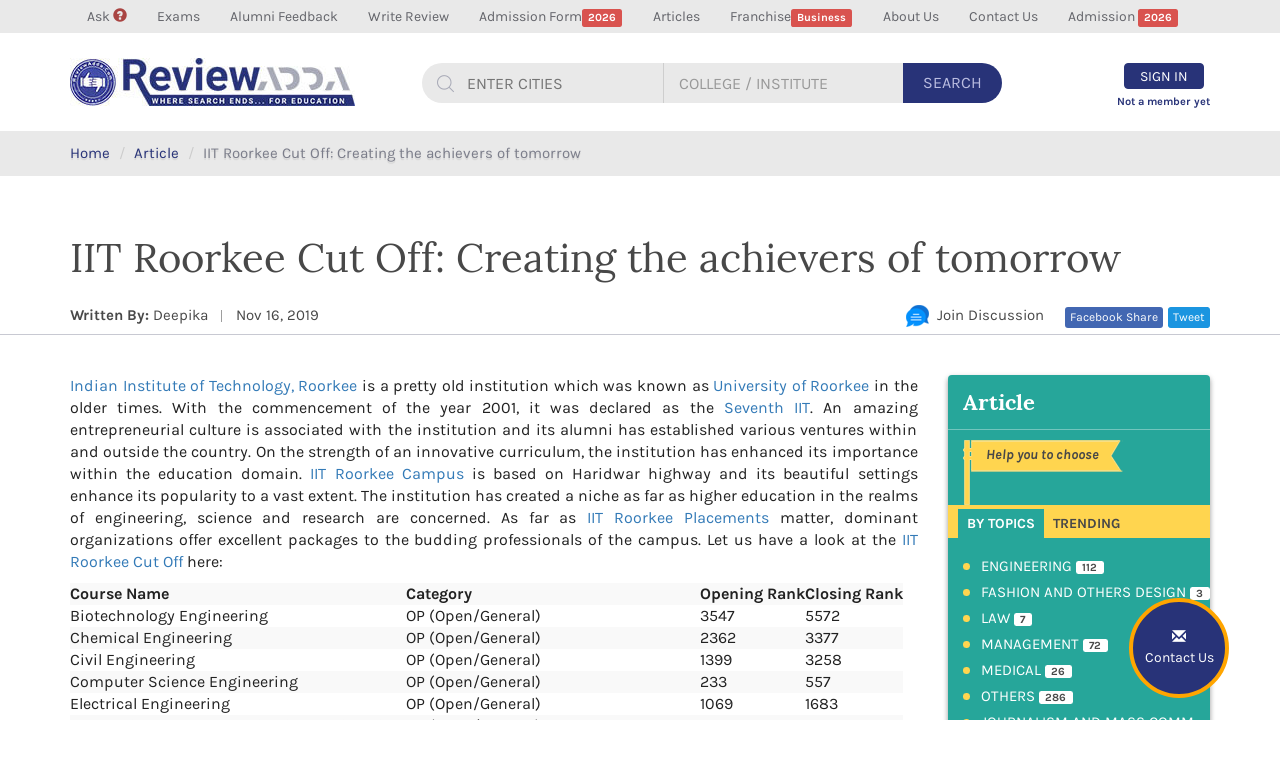

--- FILE ---
content_type: text/html; charset=UTF-8
request_url: https://www.reviewadda.com/institute/article/24/iit-roorkee-cut-off-creating-the-achievers-of-tomorrow
body_size: 17221
content:
<!DOCTYPE html>
<html lang="en">
  <head>
      <!-- Global site tag (gtag.js) - Google Analytics -->
      <script async src="//pagead2.googlesyndication.com/pagead/js/adsbygoogle.js"></script>
<script>
  (adsbygoogle = window.adsbygoogle || []).push({
    google_ad_client: "ca-pub-4796026124813575",
    enable_page_level_ads: true
  });
</script>

<script async src="https://www.googletagmanager.com/gtag/js?id=UA-72663554-1"></script>
<script>
window.dataLayer = window.dataLayer || [];
function gtag(){dataLayer.push(arguments);}
gtag('js', new Date());

gtag('config', 'UA-72663554-1');
</script>
<script>
(function(i,s,o,g,r,a,m){i['GoogleAnalyticsObject']=r;i[r]=i[r]||function(){
(i[r].q=i[r].q||[]).push(arguments)},i[r].l=1*new Date();a=s.createElement(o),
m=s.getElementsByTagName(o)[0];a.async=1;a.src=g;m.parentNode.insertBefore(a,m)
})(window,document,'script','//www.google-analytics.com/analytics.js','ga');

ga('create', 'UA-72663554-1', 'auto');
ga('send', 'pageview');

</script>

<!-- Start Alexa Certify Javascript -->
<script type="text/javascript">
_atrk_opts = { atrk_acct:"nyWZn1QolK10N8", domain:"reviewadda.com",dynamic: true};
(function() { var as = document.createElement('script'); as.type = 'text/javascript'; as.async = true; as.src = "https://certify-js.alexametrics.com/atrk.js"; var s = document.getElementsByTagName('script')[0];s.parentNode.insertBefore(as, s); })();
</script>
<noscript><img src="https://certify.alexametrics.com/atrk.gif?account=nyWZn1QolK10N8" style="display:none" height="1" width="1" alt="" /></noscript>
<!-- End Alexa Certify Javascript --> 

    <meta charset="utf-8">
    <meta http-equiv="X-UA-Compatible" content="IE=edge">
    <meta name="viewport" content="width=device-width, initial-scale=1, maximum-scale=1, user-scalable=no">
    <!-- The above 3 meta tags *must* come first in the head; any other head content must come *after* these tags -->
	<title>IIT Roorkee 2019-20 Cutoff Opening and Closing Rank For B.Tech & M.Tech Admission</title>
<meta name="description" content="IIT Roorkee 2019-20 Cut off for JEE Advanced B.Tech & M.Tech Admission the minimum number of marks required to become eligible for counselling. Check here IIT Roorkee 2019-20 opening and closing rank categories Colleges & branches wise."/>          <link href="https://stackpath.bootstrapcdn.com/font-awesome/4.7.0/css/font-awesome.min.css" rel="stylesheet" type="text/css"/>
    <link rel="stylesheet" href="https://cdnjs.cloudflare.com/ajax/libs/font-awesome/4.7.0/css/font-awesome.min.css">
    
    <link rel="icon" href="https://www.reviewadda.com/assets/images/favicon.png">
	<link href="https://www.reviewadda.com/assets/css/select.min.css" rel="stylesheet"/>	
	<link href="https://www.reviewadda.com/assets/css/bootstrap.min.css" rel="stylesheet" media="all"/>
	<link href="https://www.reviewadda.com/assets/css/style.css" rel="stylesheet" media="all"/>
	<link href="https://www.reviewadda.com/assets/css/responsive.css" rel="stylesheet" media="all"/>
    <!-- IE10 viewport hack for Surface/desktop Windows 8 bug -->
    <!-- Just for debugging purposes. Don't actually copy these 2 lines! -->
    <!--[if lt IE 9]>
	<script src="https://www.reviewadda.com/assets/js/ie8-responsive-file-warning.js"></script><![endif]-->
    <!-- HTML5 shim and Respond.js for IE8 support of HTML5 elements and media queries -->
    <!--[if lt IE 9]>
      <script src="https://oss.maxcdn.com/html5shiv/3.7.3/html5shiv.min.js"></script>
      <script src="https://oss.maxcdn.com/respond/1.4.2/respond.min.js"></script>
    <![endif]-->
	<meta property="og:title" content="IIT Roorkee 2019-20 Cutoff Opening and Closing Rank For B.Tech & M.Tech Admission" />
<meta property="og:site_name" content="reviewadda" />
<meta property="og:url" content="https://www.reviewadda.com/institute/article/24/iit-roorkee-cut-off-creating-the-achievers-of-tomorrow" />
<meta property="og:description" content="IIT Roorkee 2019-20 Cut off for JEE Advanced B.Tech & M.Tech Admission the minimum number of marks require" /><meta property="og:image" content="https://www.reviewadda.com/assets/images/clg-domi-logo1.png" />
<meta property="og:image:type" content="image/jpeg">
<meta property="og:image:width" content="200">
<meta property="og:image:height" content="200"><meta property="og:type" content="article" />
<meta property="fb:app_id" content="1961177570825055" />  
	<!-- Bootstrap core JavaScript
    ================================================== -->
    <!-- Placed at the end of the document so the pages load faster -->
    <script src="https://ajax.googleapis.com/ajax/libs/jquery/1.12.4/jquery.min.js"></script>
	<script src="https://www.reviewadda.com/assets/js/select.min.js"></script>
    <script>window.jQuery || document.write('<script src="js/jquery.min.js"><\/script>')</script>
    <link rel="stylesheet" href="https://www.reviewadda.com/assets/css/jquery-ui.css"/>
	<script src="https://www.reviewadda.com/assets/js/jquery-ui.js"></script>
	<script>
	$(function() {
        $( ".calendar" ).datepicker({
            dateFormat : 'mm/dd/yy',
            changeMonth : true,
            changeYear : true,
            yearRange: '-100y:c+nn',
            maxDate: '-1d'
        });
    });
	</script>
  </head>
  <body>
	<header class="animated fadeInDown">
		<section class="top-head">
		<div class="container">
		<nav class="navbar navbar-default">
			<!-- Brand and toggle get grouped for better mobile display -->
			<div class="navbar-header">
			  <button type="button" class="navbar-toggle collapsed margin-top-20" data-toggle="collapse" data-target="#topmenu" aria-expanded="false">
				<span class="sr-only">MENU</span>
				<span class="icon-bar"></span>
				<span class="icon-bar"></span>
				<span class="icon-bar"></span>
		  	  </button>			  	  
			<a class="navbar-brand margin-right-15 visible-xs" style="width: 50px" href="https://www.reviewadda.com/"><img src="https://www.reviewadda.com/assets/images/logo.png" alt="reviewadda logo"></a>	  	
		  	<a class="visible-xs margin-top-20 text-uppercase pull-left"  href="javascript:void(0);" data-toggle="modal" data-target="#set_model"><span class="btn btn-warning animated pulse"><strong>Admission</strong> <span class="label label-danger">2023</span></span></a>			  
			</div>
			<!-- Collect the nav links, forms, and other content for toggling -->
			<div class="collapse navbar-collapse" id="topmenu">
				<ul class="nav navbar-nav font-size-14">
                    				
					<li  ><a  href="https://www.reviewadda.com/ask">Ask <span class="glyphicon glyphicon-question-sign text-danger" aria-hidden="true"></span><span class="label label-danger"></span></a></li>
									
					<li  ><a  href="https://www.reviewadda.com/exam-detail">Exams<span class="label label-danger"></span></a></li>
									
					<li  ><a  href="https://www.reviewadda.com/audio">Alumni Feedback<span class="label label-danger"></span></a></li>
									
					<li  ><a  href="https://www.reviewadda.com/college-review">Write Review<span class="label label-danger"></span></a></li>
									
					<li  ><a  href="https://www.reviewadda.com/universal-form">Admission Form<span class="label label-danger">2026</span></a></li>
									
					<li  ><a  href="https://www.reviewadda.com/home/articles">Articles<span class="label label-danger"></span></a></li>
									
					<li  ><a  href="https://www.reviewadda.com/franchise">Franchise<span class="label label-danger">Business</span></a></li>
									
					<li  ><a  href="https://www.reviewadda.com/page/about-us">About Us<span class="label label-danger"></span></a></li>
									
					<li  ><a  href="https://www.reviewadda.com/page/contact-us">Contact Us<span class="label label-danger"></span></a></li>
										<li><a href="javascript:void(0);" data-toggle="modal" data-target="#set_model">Admission <span class="label label-danger">2026</span></a></li>
                    					<li class="visible-xs">
						<a href="https://www.reviewadda.com/users/login" class="color-style-4 signin"><span class="glyphicon glyphicon-log-in" aria-hidden="true"></span> Sign In</a>
						<a href="https://www.reviewadda.com/users/signup" class="signup">Sign Up</a>
					</li>
								
				</ul>
			</div><!-- /.navbar-collapse -->
			</nav>
		</div>
		</section>
		<section class="head hidden-xs">
		<div class="container">
			<nav class="navbar navbar-default reviewadda-menu-style-1">
			<!-- Brand and toggle get grouped for better mobile display -->
			<div class="navbar-header">			  
			  <a class="navbar-brand hidden-xs" href="https://www.reviewadda.com/"><img src="https://www.reviewadda.com/assets/images/logo.jpg" alt="reviewadda logo"></a>
			  
			  <a class="navbar-brand visible-xs" style="width: 50px" href="https://www.reviewadda.com/"><img src="https://www.reviewadda.com/assets/images/logo.png" alt="reviewadda logo"></a>
			</div>
			
			<form action="all-colleges-in-india" method="post" id="global_search_form" class="innerheader_search pull-left margin-top-30 relative hidden-xs">
				<div id="search" class="input-group search">	
				<div id="tags">
				<div id="tag" class="search-box search-city">
				 <input type="text" class="text-uppercase city_tag"  aria-label="..." id="search-city" placeholder="Enter Cities"  />
				</div>
				</div>						
				  <input type="text" class="form-control search-box border-style2 text-uppercase clg_tag" aria-label="..." id="search-box" placeholder="College / Institute" />						
				  <div class="input-group-btn search-button">
					<button type="submit" class="btn text-uppercase" onclick="submit_home_form()" id="main_search">Search</button>							
				  </div>						
				</div><!-- /input-group -->
				<div id="suggesstion-city"></div>
				<div id="suggesstion-box"></div>
			</form>
					
			<ul class="nav navbar-nav navbar-right">	
							<li class="text-center">
					<a href="https://www.reviewadda.com/users/login" class="signin animated pulse"><span class="btn btn-primary text-uppercase">Sign In</span></a>
					<a href="https://www.reviewadda.com/users/signup" class="signup animated shake">Not a member yet</a>
				</li>
							</ul>
			</nav>
		</div>
		</section>
	</header>
	<button type="button" class="btn btn-primary fixed_btn" data-toggle="modal" data-target="#set_model">
		<span class="glyphicon glyphicon-envelope" aria-hidden="true"></span><br>
		<span class="hidden-xs">Contact Us</span>
	</button>
<div class="breadcrumb">
	<div class="container">
	<ol>
	  <li><a href="https://www.reviewadda.com/">Home</a></li>
	  <li><a href="https://www.reviewadda.com/home/articles">Article</a></li>
	  <li class="active">IIT Roorkee Cut Off: Creating the achievers of tomorrow</li>
	</ol>
	</div>
</div>
<section class="section5">
	<div class="container clg-heading">
		<h1 class="media-heading">IIT Roorkee Cut Off: Creating the achievers of tomorrow</h1>
	</div>
	<div class="list_tab margin-bottom-30 min-height-50">
		<div class="clg_list_menu margin-top-15">
			<div class="container">
			<div class="row">
				<div class="col-sm-5">
					<ul class="clearfix">
						<li class="no-link"><strong>Written By:</strong> Deepika</li>
						<li class="no-link">Nov 16, 2019</li>
					</ul>
				</div>
				<div class="col-sm-7 hidden-xs">
					<!--<span class="save-article pull-right"><a href="javascript:void(0);" data-toggle="modal" data-target="#login"><span class="glyphicon glyphicon-heart" aria-hidden="true"></span> save</a></span>
					<span class="tweet pull-right"><a href="javascript:void(0);">Tweet</a></span>					
					<span class="share pull-right"><a href="javascript:void(0);">Share</a></span>
					<span class="like pull-right"><a href="javascript:void(0);"><span class="glyphicon glyphicon-thumbs-up" aria-hidden="true"></span> Like 0</a></span>-->
					
						<div id="fb-root"></div>
						<script>(function(d, s, id) {
							  var js, fjs = d.getElementsByTagName(s)[0];
							  if (d.getElementById(id)) return;
							  js = d.createElement(s); js.id = id;
							  js.src = 'https://connect.facebook.net/en_GB/sdk.js#xfbml=1&version=v2.11';
							  fjs.parentNode.insertBefore(js, fjs);
							}(document, 'script', 'facebook-jssdk'));</script>					
						<span class="tweet pull-right">
						<div class="btn-o" data-scribe="component:button" >
							<a target="_blank" href="https://twitter.com/intent/tweet?hashtags=demo&amp;original_referer=https%3A%2F%2Fdev.twitter.com%2Fweb%2Ftweet-button&amp;ref_src=twsrc%5Etfw&amp;related=twitterapi%2Ctwitter&amp;text=Hello&amp;tw_p=tweetbutton&amp;url=https%3A%2F%2Fhttps://www.reviewadda.com//institute/article/24/iit-roorkee-cut-off-creating-the-achievers-of-tomorrow" id="b"><i></i>
							<span id="l">Tweet</span></a>
						</div>
						</span>					
						<span class="share pull-right">
						<a class="no_class" title="Share it on Facebook" href="https://www.facebook.com/sharer.php?s=100&p[url]=https://www.reviewadda.com/institute/article/24/iit-roorkee-cut-off-creating-the-achievers-of-tomorrow&p[images][0]=https://www.reviewadda.com/assets/images/clg-domi-logo1.png&p[title]=IIT Roorkee 2019-20 Cutoff Opening and Closing Rank For B.Tech & M.Tech Admission&p[summary]=IIT Roorkee 2019-20 Cut off for JEE Advanced B.Tech & M.Tech Admission the minimum number of marks require" target="_blank"> Facebook Share  </a>						</span>
						<span class="like pull-right">
						<div class="fb-like" data-href="https://www.facebook.com/reviewaddadotcom" data-layout="button_count" data-action="like" data-size="small" data-show-faces="false" data-share="false"></div>
						</span>
						
					
					
					

					<ul class="pull-right">
						<li class="no-partition join_discussion">
							<a class="page-scroll" href="#student_discussion">
								<span><img src="https://www.reviewadda.com/assets/images/join-discussion-icon.png" alt="join discussion icon"></span>&nbsp; Join Discussion
							</a>
						</li>		
					</ul>	
				</div>
			</div>
			</div>
		</div>		
	</div>
	
	<div class="container margin-top-40">
	<div class="row">		
		<div class="col-md-9">						
			<div class="article-detail" style="min-height: 350px">	
				<div class="article-content margin-bottom-30 font-size-16">
					<p><a href="http://www.reviewadda.com/institute/details/3534654/indian-institute-of-technology-iit-roorkee" target="_blank" rel="noopener">Indian Institute of Technology, Roorkee</a> is a pretty old institution which was known as <a href="https://www.reviewadda.com/institute/article/24/iit-roorkee-cut-off-creating-the-achievers-of-tomorrow">University of Roorkee</a> in the older times. With the commencement of the year 2001, it was declared as the <a href="http://www.reviewadda.com/institute/article/50/top-20-iit-colleges-of-india" target="_blank" rel="noopener">Seventh IIT</a>. An amazing entrepreneurial culture is associated with the institution and its alumni has established various ventures within and outside the country. On the strength of an innovative curriculum, the institution has enhanced its importance within the education domain. <a href="http://www.reviewadda.com/institute/details/3534654/indian-institute-of-technology-iit-roorkee-courses" target="_blank" rel="noopener">IIT Roorkee Campus</a> is based on Haridwar highway and its beautiful settings enhance its popularity to a vast extent. The institution has created a niche as far as higher education in the realms of engineering, science and research are concerned. As far as <a href="https://www.reviewadda.com/institute/article/24/iit-roorkee-cut-off-creating-the-achievers-of-tomorrow">IIT Roorkee Placements</a> matter, dominant organizations offer excellent packages to the budding professionals of the campus. Let us have a look at the <a href="https://www.reviewadda.com/institute/article/24/iit-roorkee-cut-off-creating-the-achievers-of-tomorrow">IIT Roorkee Cut Off</a> here:</p>
<table class="table-responsive table-striped">
<tbody>
<tr>
<th>Course Name</th>
<th>Category</th>
<th>Opening Rank</th>
<th>Closing Rank</th>
</tr>
<tr>
<td>Biotechnology Engineering</td>
<td>OP (Open/General)</td>
<td>3547</td>
<td>5572</td>
</tr>
<tr>
<td>Chemical Engineering&nbsp;</td>
<td>OP (Open/General)</td>
<td>2362</td>
<td>3377</td>
</tr>
<tr>
<td>Civil Engineering</td>
<td>OP (Open/General)</td>
<td>1399</td>
<td>3258</td>
</tr>
<tr>
<td>Computer Science Engineering&nbsp;</td>
<td>OP (Open/General)</td>
<td>233</td>
<td>557</td>
</tr>
<tr>
<td>Electrical Engineering&nbsp;</td>
<td>OP (Open/General)</td>
<td>1069</td>
<td>1683</td>
</tr>
<tr>
<td>Electronics and Communication Engineering&nbsp;</td>
<td>OP (Open/General)</td>
<td>886</td>
<td>1268</td>
</tr>
<tr>
<td>Engineering Physics</td>
<td>OP (Open/General)</td>
<td>2208</td>
<td>3654</td>
</tr>
<tr>
<td>Mechanical Engineering</td>
<td>OP (Open/General)</td>
<td>1455</td>
<td>2021</td>
</tr>
<tr>
<td>Metallurgical and Materials Engineering</td>
<td>OP (Open/General)</td>
<td>3726</td>
<td>5012</td>
</tr>
<tr>
<td>Polymer Technology</td>
<td>OP (Open/General)</td>
<td>5683</td>
<td>6539</td>
</tr>
<tr>
<td>Industrial and Production Engineering</td>
<td>OP (Open/General)</td>
<td>2300</td>
<td>3648</td>
</tr>
<tr>
<td>Architecture Engineering</td>
<td>OP (Open/General)</td>
<td>4593</td>
<td>8072</td>
</tr>
<tr>
<td>Geotechnical Engineering</td>
<td>OP (Open/General)</td>
<td>4594</td>
<td>6277</td>
</tr>
<tr>
<td>Geology</td>
<td>OP (Open/General)</td>
<td>4021</td>
<td>5670</td>
</tr>
<tr>
<td>Mathematics</td>
<td>OP (Open/General)</td>
<td>2799</td>
<td>3518</td>
</tr>
<tr>
<td>Biotechnology Engineering</td>
<td>SC (Schedule Castes)</td>
<td>1211</td>
<td>1575</td>
</tr>
<tr>
<td>Chemical Engineering&nbsp;</td>
<td>SC (Schedule Castes)</td>
<td>665</td>
<td>910</td>
</tr>
<tr>
<td>Civil Engineering</td>
<td>SC (Schedule Castes)</td>
<td>378</td>
<td>552</td>
</tr>
<tr>
<td>Computer Science Engineering&nbsp;</td>
<td>SC (Schedule Castes)</td>
<td>103</td>
<td>150</td>
</tr>
<tr>
<td>Electrical Engineering&nbsp;</td>
<td>SC (Schedule Castes)</td>
<td>251</td>
<td>407</td>
</tr>
<tr>
<td>Electronics and Communication Engineering&nbsp;</td>
<td>SC (Schedule Castes)</td>
<td>108</td>
<td>434</td>
</tr>
<tr>
<td>Engineering Physics</td>
<td>SC (Schedule Castes)</td>
<td>618</td>
<td>1342</td>
</tr>
<tr>
<td>Mechanical Engineering</td>
<td>SC (Schedule Castes)</td>
<td>263</td>
<td>344</td>
</tr>
<tr>
<td>Metallurgical and Materials Engineering</td>
<td>SC (Schedule Castes)</td>
<td>936</td>
<td>1381</td>
</tr>
<tr>
<td>Polymer Technology</td>
<td>SC (Schedule Castes)</td>
<td>1524</td>
<td>1693</td>
</tr>
<tr>
<td>Industrial and Production Engineering</td>
<td>SC (Schedule Castes)</td>
<td>868</td>
<td>1114</td>
</tr>
<tr>
<td>Architecture Engineering</td>
<td>SC (Schedule Castes)</td>
<td>1673</td>
<td>2016</td>
</tr>
<tr>
<td>Geotechnical Engineering</td>
<td>SC (Schedule Castes)</td>
<td>1169</td>
<td>1742</td>
</tr>
<tr>
<td>Geology</td>
<td>SC (Schedule Castes)</td>
<td>1195</td>
<td>1785</td>
</tr>
<tr>
<td>Mathematics</td>
<td>SC (Schedule Castes)</td>
<td>886</td>
<td>1633</td>
</tr>
<tr>
<td>Biotechnology Engineering</td>
<td>ST (Schedule Tribes)</td>
<td>551</td>
<td>707</td>
</tr>
<tr>
<td>Chemical Engineering&nbsp;</td>
<td>ST (Schedule Tribes)</td>
<td>370</td>
<td>489</td>
</tr>
<tr>
<td>Civil Engineering</td>
<td>ST (Schedule Tribes)</td>
<td>72</td>
<td>187</td>
</tr>
<tr>
<td>Computer Science Engineering&nbsp;</td>
<td>ST (Schedule Tribes)</td>
<td>70</td>
<td>105</td>
</tr>
<tr>
<td>Electrical Engineering&nbsp;</td>
<td>ST (Schedule Tribes)</td>
<td>138</td>
<td>208</td>
</tr>
<tr>
<td>Electronics and Communication Engineering&nbsp;</td>
<td>ST (Schedule Tribes)</td>
<td>205</td>
<td>268</td>
</tr>
<tr>
<td>Engineering Physics</td>
<td>ST (Schedule Tribes)</td>
<td>616</td>
<td>656</td>
</tr>
<tr>
<td>Mechanical Engineering</td>
<td>ST (Schedule Tribes)</td>
<td>92</td>
<td>223</td>
</tr>
<tr>
<td>Metallurgical and Materials Engineering</td>
<td>ST (Schedule Tribes)</td>
<td>546</td>
<td>697</td>
</tr>
<tr>
<td>Industrial and Production Engineering</td>
<td>ST (Schedule Tribes)</td>
<td>678</td>
<td>730</td>
</tr>
<tr>
<td>Biotechnology Engineering</td>
<td>BC (Bacward Class)</td>
<td>2651</td>
<td>2980</td>
</tr>
<tr>
<td>Chemical Engineering&nbsp;</td>
<td>BC (Bacward Class)</td>
<td>1629</td>
<td>1927</td>
</tr>
<tr>
<td>Civil Engineering</td>
<td>BC (Bacward Class)</td>
<td>1023</td>
<td>1596</td>
</tr>
<tr>
<td>Computer Science Engineering&nbsp;</td>
<td>BC (Bacward Class)</td>
<td>155</td>
<td>238</td>
</tr>
<tr>
<td>Electrical Engineering&nbsp;</td>
<td>BC (Bacward Class)</td>
<td>459</td>
<td>752</td>
</tr>
<tr>
<td>Electronics and Communication Engineering&nbsp;</td>
<td>BC (Bacward Class)</td>
<td>500</td>
<td>641</td>
</tr>
<tr>
<td>Engineering Physics</td>
<td>BC (Bacward Class)</td>
<td>942</td>
<td>2378</td>
</tr>
<tr>
<td>Mechanical Engineering</td>
<td>BC (Bacward Class)</td>
<td>453</td>
<td>862</td>
</tr>
<tr>
<td>Metallurgical and Materials Engineering</td>
<td>BC (Bacward Class)</td>
<td>1570</td>
<td>2792</td>
</tr>
<tr>
<td>Polymer Technology</td>
<td>BC (Bacward Class)</td>
<td>2990</td>
<td>3251</td>
</tr>
<tr>
<td>Industrial and Production Engineering</td>
<td>BC (Bacward Class)</td>
<td>1750</td>
<td>2283</td>
</tr>
<tr>
<td>Architecture Engineering</td>
<td>BC (Bacward Class)</td>
<td>2538</td>
<td>3850</td>
</tr>
<tr>
<td>Geotechnical Engineering</td>
<td>BC (Bacward Class)</td>
<td>2587</td>
<td>3397</td>
</tr>
<tr>
<td>Geology</td>
<td>BC (Bacward Class)</td>
<td>2195</td>
<td>3052</td>
</tr>
<tr>
<td>Mathematics</td>
<td>BC (Bacward Class)</td>
<td>1685</td>
<td>2448</td>
</tr>
<tr>
<td>Chemical Engineering&nbsp;</td>
<td>OPPD (General + Physically Handicap)</td>
<td>76</td>
<td>76</td>
</tr>
<tr>
<td>Civil Engineering</td>
<td>OPPD (General + Physically Handicap)</td>
<td>87</td>
<td>94</td>
</tr>
<tr>
<td>Computer Science Engineering&nbsp;</td>
<td>OPPD (General + Physically Handicap)</td>
<td>11</td>
<td>11</td>
</tr>
<tr>
<td>Electrical Engineering&nbsp;</td>
<td>OPPD (General + Physically Handicap)</td>
<td>50</td>
<td>51</td>
</tr>
<tr>
<td>Electronics and Communication Engineering&nbsp;</td>
<td>OPPD (General + Physically Handicap)</td>
<td>19</td>
<td>19</td>
</tr>
<tr>
<td>Mechanical Engineering</td>
<td>OPPD (General + Physically Handicap)</td>
<td>57</td>
<td>80</td>
</tr>
<tr>
<td>Industrial and Production Engineering</td>
<td>OPPD (General + Physically Handicap)</td>
<td>133</td>
<td>133</td>
</tr>
<tr>
<td>Chemical Engineering&nbsp;</td>
<td>BCPD (Backward + Pyhsically Handicap)</td>
<td>36</td>
<td>36</td>
</tr>
<tr>
<td>Electrical Engineering&nbsp;</td>
<td>BCPD (Backward + Pyhsically Handicap)</td>
<td>18</td>
<td>24</td>
</tr>
<tr>
<td>Electronics and Communication Engineering&nbsp;</td>
<td>BCPD (Backward + Pyhsically Handicap)</td>
<td>20</td>
<td>20</td>
</tr>
</tbody>
</table>
<p><a href="https://www.youtube.com/channel/UCBHcOaY_tYUBS1Kx1loONKw?sub_confirmation=1"><img src="https://www.reviewadda.com/assets/uploads/article_images/Subscribe_Logo_thumb_2.png" alt="" width="135" height="135" /></a></p>					
				</div>
				
				<div class="share-article margin-bottom-15 top-partition padding-top-5">						
					<span class="like">
					  <div class="fb-like" data-href="https://www.facebook.com/reviewaddadotcom" data-layout="button_count" data-action="like" data-size="small" data-show-faces="false" data-share="false">
					  </div>
					</span>
					<span class="share">
					  <a class="no_class" title="Share it on Facebook" href="https://www.facebook.com/sharer.php?s=100&p[url]=https://www.reviewadda.com/institute/article/24/iit-roorkee-cut-off-creating-the-achievers-of-tomorrow&p[images][0]=https://www.reviewadda.com/assets/images/clg-domi-logo1.png&p[title]=IIT Roorkee 2019-20 Cutoff Opening and Closing Rank For B.Tech & M.Tech Admission&p[summary]=IIT Roorkee 2019-20 Cut off for JEE Advanced B.Tech & M.Tech Admission the minimum number of marks require" target="_blank"> Facebook Share  </a>					</span>
					<span class="tweet">
					   <div class="btn-o" data-scribe="component:button" >
						 <a target="_blank" href="https://twitter.com/intent/tweet?hashtags=demo&amp;original_referer=https%3A%2F%2Fdev.twitter.com%2Fweb%2Ftweet-button&amp;ref_src=twsrc%5Etfw&amp;related=twitterapi%2Ctwitter&amp;text=Hello&amp;tw_p=tweetbutton&amp;url=https%3A%2F%2Fhttps://www.reviewadda.com//institute/article/24/iit-roorkee-cut-off-creating-the-achievers-of-tomorrow" id="b"><i></i><span id="l">Tweet</span></a>
						</div>
					</span>					
					<!--<span class="save-article"><a href="javascript:void(0);" data-toggle="modal" data-target="#login"><span class="glyphicon glyphicon-heart" aria-hidden="true"></span> save</a></span>-->
				</div>
				
				<div class="tag-links margin-bottom-20 clearfix">
								   <a href="https://www.reviewadda.com/institute/article/153/top-100-colleges-in-india" rel="tag">Top Engineering Universities In India</a> 
								   <a href="https://www.reviewadda.com/institute/article/153/top-100-colleges-in-india" rel="tag">Top Universities In India For Engineering</a> 
								   <a href="https://www.reviewadda.com/institute/article/153/top-100-colleges-in-india" rel="tag">Top Private Universities In India For Engineering</a> 
								   <a href="https://www.reviewadda.com/institute/article/153/top-100-colleges-in-india" rel="tag">Best Universities In India For B Tech</a> 
								   <a href="https://www.reviewadda.com/institute/article/153/top-100-colleges-in-india" rel="tag">Best Colleges In India For Btech</a> 
								   <a href="https://www.reviewadda.com/institute/article/153/top-100-colleges-in-india" rel="tag">Best Colleges In India For Engineering</a> 
								   <a href="https://www.reviewadda.com/institute/article/108/engineering-admissions-2018" rel="tag">Engineering Entrance Exam Date</a> 
								   <a href="https://www.reviewadda.com/institute/article/108/engineering-admissions-2018" rel="tag">Engineering Admissions</a> 
								   <a href="https://www.reviewadda.com/institute/article/108/engineering-admissions-2018" rel="tag">Engineering Entrance Exams 2018 Forms Date</a> 
								   <a href="https://www.reviewadda.com/institute/article/108/engineering-admissions-2018" rel="tag">Engineering Admission Test</a> 
							
				</div>
				
				<div class="top-partition bottom-partition padding-10 color-style-8 margin-bottom-30">
					<div class="row">
						<div class="col-sm-6">
						<a href="https://www.reviewadda.com/institute/article/25/iit-patna-cut-off-improving-the-education-scenario-of-the-country">
							<span class="glyphicon glyphicon-arrow-left" aria-hidden="true"></span>
							IIT Patna Cut Off: Improving the education scenario of the country						</a>
						</div>
						<div class="col-sm-6 text-right">
						<a href="https://www.reviewadda.com/institute/article/23/iit-madras-cut-off-creating-a-benchmark-in-the-field-of-education">
							IIT Madras Cut Off: Creating a benchmark in the field of education							<span class="glyphicon glyphicon-arrow-right" aria-hidden="true"></span>
						</a>
						</div>
					</div>
				</div>
				
				<div class="recommended-article card padding-15 clearfix">
					<h2 class="heading6"><span>Recommended Articles</span></h2>
				<div class="slider clearfix"> 
                     				
						<div class="item">
							<header>
							<a href="https://www.reviewadda.com/institute/article/532/why-students-choose-mechanical-engineering-despite-low-placements" target="_blank">
								<h4 class="font-karla color-2">Why Students Choose Mechanical Engineering Despite Low Placements</h4>
							</a>
							</header>
							<img class="img-responsive img-thumbnail" src="https://www.reviewadda.com/assets/uploads/article_images/WME.jpg" alt="reviewadda article">
							<p>Every year, thousands of students in India chart their career paths by choosing an engineering branch—and among these, Mechanical Engineering contin...</p>
							<a href="https://www.reviewadda.com/institute/article/532/why-students-choose-mechanical-engineering-despite-low-placements" class="btn btn-primary btn-xs" target="_blank">read more ...</a>
						</div>
									
						<div class="item">
							<header>
							<a href="https://www.reviewadda.com/institute/article/531/why-parents-choose-singapore-for-study-21-clear-reasons-" target="_blank">
								<h4 class="font-karla color-2">Why Parents Choose Singapore for Study 21 Clear Reasons </h4>
							</a>
							</header>
							<img class="img-responsive img-thumbnail" src="https://www.reviewadda.com/assets/uploads/article_images/whsing.jpg" alt="reviewadda article">
							<p>Singapore has become one of the most preferred education hubs for Indian parents due to its global-ranked universities, world-class safety standards, ...</p>
							<a href="https://www.reviewadda.com/institute/article/531/why-parents-choose-singapore-for-study-21-clear-reasons-" class="btn btn-primary btn-xs" target="_blank">read more ...</a>
						</div>
									
						<div class="item">
							<header>
							<a href="https://www.reviewadda.com/institute/article/530/what-is-2-plus-2-program-at-thapar-university" target="_blank">
								<h4 class="font-karla color-2">What is 2 Plus 2 Program at Thapar University</h4>
							</a>
							</header>
							<img class="img-responsive img-thumbnail" src="https://www.reviewadda.com/assets/uploads/article_images/thp.jpg" alt="reviewadda article">
							<p>The 2+2 Program at Thapar Institute of Engineering and Technology (TIET), commonly referred to as the International Engineering Program (IEP), is a un...</p>
							<a href="https://www.reviewadda.com/institute/article/530/what-is-2-plus-2-program-at-thapar-university" class="btn btn-primary btn-xs" target="_blank">read more ...</a>
						</div>
									
						<div class="item">
							<header>
							<a href="https://www.reviewadda.com/institute/article/529/what-is-2plus-2-program-at-bits-pilani" target="_blank">
								<h4 class="font-karla color-2">What is 2Plus 2 Program at BITS Pilani</h4>
							</a>
							</header>
							<img class="img-responsive img-thumbnail" src="https://www.reviewadda.com/assets/uploads/article_images/BIITT.jpg" alt="reviewadda article">
							<p>This program is designed to provide students with a strong academic foundation in India followed by advanced specialization and global exposure overse...</p>
							<a href="https://www.reviewadda.com/institute/article/529/what-is-2plus-2-program-at-bits-pilani" class="btn btn-primary btn-xs" target="_blank">read more ...</a>
						</div>
									
						<div class="item">
							<header>
							<a href="https://www.reviewadda.com/institute/article/528/what-is-liberal-arts-why-its-so-much-demand-among-non-science-students" target="_blank">
								<h4 class="font-karla color-2">What is Liberal Arts Why its so much demand among non science students</h4>
							</a>
							</header>
							<img class="img-responsive img-thumbnail" src="https://www.reviewadda.com/assets/uploads/article_images/Lib.jpg" alt="reviewadda article">
							<p>Imagine sitting across from a hiring manager at a cutting-edge tech company. You’re discussing algorithms, market trends, and human behavior. The su...</p>
							<a href="https://www.reviewadda.com/institute/article/528/what-is-liberal-arts-why-its-so-much-demand-among-non-science-students" class="btn btn-primary btn-xs" target="_blank">read more ...</a>
						</div>
									</div>
				</div>
							
   <div id="student_discussion" class="st-discussion clearfix">
				<h2 class="color-2 margin-top-40"><strong>Student Discussion</strong></h2>
				<form action="https://www.reviewadda.com/institute/article/24/iit-roorkee-cut-off-creating-the-achievers-of-tomorrow" method="post">
				<!--<form action="https://www.reviewadda.com/institute/comments" method="post">-->
				  <div class="form-group">
					<textarea class="form-control" rows="4" name="comment" placeholder="Join Discussion" required></textarea>
					<input type="hidden" name="clg_id" value=""/>
					<input type="hidden" name="article_id" value="24"/>
										<input type="button" class="btn btn-primary font-size-18 margin-top-15 btn-shadow" data-toggle="modal" data-target="#review_login_model" name="submit_post" value="Submit Post" />				  </div>
				</form>
				  				  <div class="panel panel-default card margin-top-30">
			
					<ul class="media-list">
				
						  <li class="media">
							<div class="media-left">
							  <a href="#">
								<img class="media-object" src="https://www.reviewadda.com/assets/images/college-logo-2.jpg" alt="profile">
							  </a>
							</div>
							<div class="media-body">
								<h4 class="media-heading"><a href="javascript:void(0);">Iliyaz</a> <span class="small text-muted margin-left-10">2016-08-25 15:43:51</span></h4>
								
								<p>The institute is approved by Indian Council of Forestry Research and Education (ICFRE).  It is a joint venture between Indian Government (IWST), Italian Government (Italian Trade Commission, ICE) and ACIMALL (Italian Woodworking Machines and Tools Manufacturers Association).</p>
								<div class="replay">
									<a href="javascript:void(0);" class="btn btn-default btn-sm replay-sction" data-toggle="dropdown" role="button" aria-haspopup="true" aria-expanded="false">Reply</a>
									<div class="replay-field margin-top-15 form-inline">
									<form method="post" action="">
										<div class="form-group form-group-sm">
											<input type="text" class="form-control input-sm" placeholder="Type your message" id="comment_text" name="comment_text" required>
												<input type="hidden" name="clg_id" value=""/>
												<input type="hidden" name="article_id" value="24"/>
												<input type="hidden" name="comment_id" value="5255"/>
										</div>
										<input type="submit" class="btn btn-primary btn-sm" id="add_comment" name="add_comment" value="Reply" />
									</div>
									</form>
								</div><ul class="media-list">
								  <li class="media">
									<div class="media-left">
									  <a href="#">
										<img class="media-object" src="https://www.reviewadda.com/assets/images/college-logo-3.jpg" alt="profile">
									  </a>
									</div>
									<div class="media-body">
									  <h4 class="media-heading"><a href="javascript:void(0);">Sheraz Ahmad</a> <span class="small text-muted margin-left-10">2025-08-07 11:40:19</span></h4>
									 
									  <p>Wearing <a href="https://www.faizasaqlain.pk/collections/bridal-dresses">mehndi dresses</a> makes every dance performance look lively.</p>
									   <div class="replay">
											<a href="javascript:void(0);" class="btn btn-default btn-sm replay-sction" data-toggle="dropdown" role="button" aria-haspopup="true" aria-expanded="false">Reply</a>
											<div class="replay-field margin-top-15 form-inline">
												<form method="post" action="">
												<div class="form-group form-group-sm">
													<input type="text" class="form-control input-sm" placeholder="Type your message" id="reply_text" name="reply_text" required>
														<input type="hidden" name="clg_id" value=""/>
														<input type="hidden" name="article_id" value="24"/>
														<input type="hidden" name="child_id" value="30969"/>
												</div>
												<input type="submit" class="btn btn-primary btn-sm" name="add_reply" id="add_reply" value="Reply" />
											</div>
											</form>
										</div></div>
								  </li>
								</ul><ul class="media-list">
								  <li class="media">
									<div class="media-left">
									  <a href="#">
										<img class="media-object" src="https://www.reviewadda.com/assets/images/college-logo-3.jpg" alt="profile">
									  </a>
									</div>
									<div class="media-body">
									  <h4 class="media-heading"><a href="javascript:void(0);">pixoped548</a> <span class="small text-muted margin-left-10">2022-04-27 20:38:06</span></h4>
									 
									  <p>It’s best to take part in a contest for top-of-the-line blogs on the web. I will advocate this site!	<a href="https://www.indiavisa-online.org/tr/hindistan-vize-çevrimiçi">HİNDİSTAN VİZESİ ÇEVRİMİÇİ</a></p>
									   <div class="replay">
											<a href="javascript:void(0);" class="btn btn-default btn-sm replay-sction" data-toggle="dropdown" role="button" aria-haspopup="true" aria-expanded="false">Reply</a>
											<div class="replay-field margin-top-15 form-inline">
												<form method="post" action="">
												<div class="form-group form-group-sm">
													<input type="text" class="form-control input-sm" placeholder="Type your message" id="reply_text" name="reply_text" required>
														<input type="hidden" name="clg_id" value=""/>
														<input type="hidden" name="article_id" value="24"/>
														<input type="hidden" name="child_id" value="26968"/>
												</div>
												<input type="submit" class="btn btn-primary btn-sm" name="add_reply" id="add_reply" value="Reply" />
											</div>
											</form>
										</div><ul class="media-list">
										  <li class="media">
											<div class="media-left">
											  <a href="#">
												<img class="media-object" src="https://www.reviewadda.com/assets/images/college-logo-3.jpg" alt="profile">
											  </a>
											</div>
											<div class="media-body">
											  <h4 class="media-heading"><a href="javascript:void(0);">pixoped548</a> <span class="small text-muted margin-left-10">2022-04-29 00:05:39</span></h4>
											
											  <p>I precisely wished to appreciate you again. I am not sure what I would’ve worked on in the absence of those techniques provided by you concerning that industry. This has been the scary case in my opinion, but taking note of the skilled avenue you processed it took me to jump over contentment. I am happy for your advice and in addition hope you recognize what an amazing job you are always doing training people through the use of a web site. I’m certain you haven’t got to know any of us.	<a href="https://pokerstar99.info/">ไพ่สามกอง ออนไลน์</a></p>
											  
											</div>
										  </li>
										</ul></div>
								  </li>
								</ul><ul class="media-list">
								  <li class="media">
									<div class="media-left">
									  <a href="#">
										<img class="media-object" src="https://www.reviewadda.com/assets/images/college-logo-3.jpg" alt="profile">
									  </a>
									</div>
									<div class="media-body">
									  <h4 class="media-heading"><a href="javascript:void(0);">pixoped548</a> <span class="small text-muted margin-left-10">2022-04-14 21:45:02</span></h4>
									 
									  <p>hey there and thank you for your information – I have definitely picked up something new from right here. I did however expertise several technical issues using this website, since I experienced to reload the site lots of times previous to I could get it to load correctly. I had been wondering if your hosting is OK? Not that I am complaining, but sluggish loading instances times will often affect your placement in google and can damage your quality score if advertising and marketing with Adwords. Anyway I am adding this RSS to my e-mail and could look out for a lot more of your respective exciting content. Ensure that you update this again very soon..	<a href="https://www.canada-visa-online.org/sr/апликација-за-визу-за-Канаду/">ОБРАЗАЦ ЗА ЗАХТЕВ ЗА ВИЗУ КАНАДА</a></p>
									   <div class="replay">
											<a href="javascript:void(0);" class="btn btn-default btn-sm replay-sction" data-toggle="dropdown" role="button" aria-haspopup="true" aria-expanded="false">Reply</a>
											<div class="replay-field margin-top-15 form-inline">
												<form method="post" action="">
												<div class="form-group form-group-sm">
													<input type="text" class="form-control input-sm" placeholder="Type your message" id="reply_text" name="reply_text" required>
														<input type="hidden" name="clg_id" value=""/>
														<input type="hidden" name="article_id" value="24"/>
														<input type="hidden" name="child_id" value="26745"/>
												</div>
												<input type="submit" class="btn btn-primary btn-sm" name="add_reply" id="add_reply" value="Reply" />
											</div>
											</form>
										</div><ul class="media-list">
										  <li class="media">
											<div class="media-left">
											  <a href="#">
												<img class="media-object" src="https://www.reviewadda.com/assets/images/college-logo-3.jpg" alt="profile">
											  </a>
											</div>
											<div class="media-body">
											  <h4 class="media-heading"><a href="javascript:void(0);">pixoped548</a> <span class="small text-muted margin-left-10">2022-04-17 21:51:16</span></h4>
											
											  <p>I went over this  web site  and I  believe  you have a lot of  wonderful  information, – Gulvafslibning | Kurt Gulvmand bookmarked  (:.	<a href="https://disqus.com/by/trykennected/">Kennected lead generation</a></p>
											  
											</div>
										  </li>
										</ul></div>
								  </li>
								</ul><ul class="media-list">
								  <li class="media">
									<div class="media-left">
									  <a href="#">
										<img class="media-object" src="https://www.reviewadda.com/assets/images/college-logo-3.jpg" alt="profile">
									  </a>
									</div>
									<div class="media-body">
									  <h4 class="media-heading"><a href="javascript:void(0);">pixoped548</a> <span class="small text-muted margin-left-10">2022-03-14 16:16:14</span></h4>
									 
									  <p>Do you have a spam issue on this blog; I also am a blogger, and I was wanting to know your situation; many of us have developed some nice methods and we are looking to exchange strategies with other folks, why not shoot me an e-mail if interested.	<a href="https://www.india-visa-online.org/sm/Initia-ma-visa-talosaga-apalai/">Faʻaaogaina o Visa</a></p>
									   <div class="replay">
											<a href="javascript:void(0);" class="btn btn-default btn-sm replay-sction" data-toggle="dropdown" role="button" aria-haspopup="true" aria-expanded="false">Reply</a>
											<div class="replay-field margin-top-15 form-inline">
												<form method="post" action="">
												<div class="form-group form-group-sm">
													<input type="text" class="form-control input-sm" placeholder="Type your message" id="reply_text" name="reply_text" required>
														<input type="hidden" name="clg_id" value=""/>
														<input type="hidden" name="article_id" value="24"/>
														<input type="hidden" name="child_id" value="26258"/>
												</div>
												<input type="submit" class="btn btn-primary btn-sm" name="add_reply" id="add_reply" value="Reply" />
											</div>
											</form>
										</div><ul class="media-list">
										  <li class="media">
											<div class="media-left">
											  <a href="#">
												<img class="media-object" src="https://www.reviewadda.com/assets/images/college-logo-3.jpg" alt="profile">
											  </a>
											</div>
											<div class="media-body">
											  <h4 class="media-heading"><a href="javascript:void(0);">pixoped548</a> <span class="small text-muted margin-left-10">2022-03-16 15:56:30</span></h4>
											
											  <p>This is the correct blog for anybody who would like to learn about this topic. You are aware of a lot its virtually challenging to argue on hand (not that I actually would want…HaHa). You actually put the latest spin over a topic thats been revealed for many years. Fantastic stuff, just fantastic!	<a href="https://movieflix678.com/">หนังใหม่hd</a></p>
											  
											</div>
										  </li>
										</ul></div>
								  </li>
								</ul><ul class="media-list">
								  <li class="media">
									<div class="media-left">
									  <a href="#">
										<img class="media-object" src="https://www.reviewadda.com/assets/images/college-logo-3.jpg" alt="profile">
									  </a>
									</div>
									<div class="media-body">
									  <h4 class="media-heading"><a href="javascript:void(0);">pixoped548</a> <span class="small text-muted margin-left-10">2022-03-12 21:22:46</span></h4>
									 
									  <p>Hello there, just became alert to your blog through Google, and found that it’s truly informative. I’m gonna watch out for brussels. I’ll be grateful if you continue this in future. A lot of people will be benefited from your writing. Cheers!	<a href="https://aecsat.to/louis-vuitton-replicas-bags/louis-vuitton-wallets">fake LV wallets</a></p>
									   <div class="replay">
											<a href="javascript:void(0);" class="btn btn-default btn-sm replay-sction" data-toggle="dropdown" role="button" aria-haspopup="true" aria-expanded="false">Reply</a>
											<div class="replay-field margin-top-15 form-inline">
												<form method="post" action="">
												<div class="form-group form-group-sm">
													<input type="text" class="form-control input-sm" placeholder="Type your message" id="reply_text" name="reply_text" required>
														<input type="hidden" name="clg_id" value=""/>
														<input type="hidden" name="article_id" value="24"/>
														<input type="hidden" name="child_id" value="26203"/>
												</div>
												<input type="submit" class="btn btn-primary btn-sm" name="add_reply" id="add_reply" value="Reply" />
											</div>
											</form>
										</div><ul class="media-list">
										  <li class="media">
											<div class="media-left">
											  <a href="#">
												<img class="media-object" src="https://www.reviewadda.com/assets/images/college-logo-3.jpg" alt="profile">
											  </a>
											</div>
											<div class="media-body">
											  <h4 class="media-heading"><a href="javascript:void(0);">pixoped548</a> <span class="small text-muted margin-left-10">2022-03-22 17:33:49</span></h4>
											
											  <p>This is certainly a superb article. Thanks a ton for spending some time to summarize this all out for all of us. It truly is a great guide!	<a href="https://chudjen191.com/">หวยชัดเจน</a></p>
											  
											</div>
										  </li>
										</ul><ul class="media-list">
										  <li class="media">
											<div class="media-left">
											  <a href="#">
												<img class="media-object" src="https://www.reviewadda.com/assets/images/college-logo-3.jpg" alt="profile">
											  </a>
											</div>
											<div class="media-body">
											  <h4 class="media-heading"><a href="javascript:void(0);">pixoped548</a> <span class="small text-muted margin-left-10">2022-03-20 17:51:29</span></h4>
											
											  <p>How is it that just anybody can publish a blog and get as popular as this?  Its not like youve said something extremely impressive more like youve painted a fairly picture above an issue that you know nothing about!  I dont want to sound mean, right here.  But do you really think that you can get away with adding some quite pictures and not actually say anything?	<a href="https://www.prestige-wd.com">ufabet เข้าสู่ระบบ</a></p>
											  
											</div>
										  </li>
										</ul></div>
								  </li>
								</ul><ul class="media-list">
								  <li class="media">
									<div class="media-left">
									  <a href="#">
										<img class="media-object" src="https://www.reviewadda.com/assets/images/college-logo-3.jpg" alt="profile">
									  </a>
									</div>
									<div class="media-body">
									  <h4 class="media-heading"><a href="javascript:void(0);">pixoped548</a> <span class="small text-muted margin-left-10">2022-03-10 18:07:41</span></h4>
									 
									  <p>This is a good affecting look at this specific point. I am delighted you discussed your views as well as knowledge and I discovered that i believe I agree. I truly respect the very clear writing additionally , the effort and hard work you’ve you spend writing this post. Loads of thanks yous for that decent work and good luck with the site, I am looking forward to updates within the future.	<a href="https://www.india-visa-online.org/indian-e-visa-eligibility/belgian-citizens">INDIA VISA FROM AUSTRALIA</a></p>
									   <div class="replay">
											<a href="javascript:void(0);" class="btn btn-default btn-sm replay-sction" data-toggle="dropdown" role="button" aria-haspopup="true" aria-expanded="false">Reply</a>
											<div class="replay-field margin-top-15 form-inline">
												<form method="post" action="">
												<div class="form-group form-group-sm">
													<input type="text" class="form-control input-sm" placeholder="Type your message" id="reply_text" name="reply_text" required>
														<input type="hidden" name="clg_id" value=""/>
														<input type="hidden" name="article_id" value="24"/>
														<input type="hidden" name="child_id" value="26147"/>
												</div>
												<input type="submit" class="btn btn-primary btn-sm" name="add_reply" id="add_reply" value="Reply" />
											</div>
											</form>
										</div><ul class="media-list">
										  <li class="media">
											<div class="media-left">
											  <a href="#">
												<img class="media-object" src="https://www.reviewadda.com/assets/images/college-logo-3.jpg" alt="profile">
											  </a>
											</div>
											<div class="media-body">
											  <h4 class="media-heading"><a href="javascript:void(0);">pixoped548</a> <span class="small text-muted margin-left-10">2022-05-01 16:02:14</span></h4>
											
											  <p>I know this really is genuinely dull and you’re missing to another comment, but I merely desired to toss a large thank you — a person resolved the main things individually!	<a href="https://www.us-visa-online.org/ca/viatges-de-negocis-als-Estats-Units/">VISA DE NEGOCI DELS EUA</a></p>
											  
											</div>
										  </li>
										</ul><ul class="media-list">
										  <li class="media">
											<div class="media-left">
											  <a href="#">
												<img class="media-object" src="https://www.reviewadda.com/assets/images/college-logo-3.jpg" alt="profile">
											  </a>
											</div>
											<div class="media-body">
											  <h4 class="media-heading"><a href="javascript:void(0);">pixoped548</a> <span class="small text-muted margin-left-10">2022-04-22 00:22:06</span></h4>
											
											  <p>Your positions normally include alot of really up to date info.  Where do you come up with this?  Just declaring you are very inspiring.  Thanks again	<a href="https://www.new-zealand-visa.co.nz/es/elegibilidad-eta-nueva-zelanda">REQUISITOS DE VISA PARA NUEVA ZELANDA</a></p>
											  
											</div>
										  </li>
										</ul><ul class="media-list">
										  <li class="media">
											<div class="media-left">
											  <a href="#">
												<img class="media-object" src="https://www.reviewadda.com/assets/images/college-logo-3.jpg" alt="profile">
											  </a>
											</div>
											<div class="media-body">
											  <h4 class="media-heading"><a href="javascript:void(0);">pixoped548</a> <span class="small text-muted margin-left-10">2022-04-13 16:01:44</span></h4>
											
											  <p>This is a great blog” and i want to visit this every day of the week “    	<a href="https://chudjen191.com/%E0%B8%AB%E0%B8%A7%E0%B8%A2%E0%B8%A5%E0%B8%B2%E0%B8%A7/">หวยชัดเจน</a></p>
											  
											</div>
										  </li>
										</ul><ul class="media-list">
										  <li class="media">
											<div class="media-left">
											  <a href="#">
												<img class="media-object" src="https://www.reviewadda.com/assets/images/college-logo-3.jpg" alt="profile">
											  </a>
											</div>
											<div class="media-body">
											  <h4 class="media-heading"><a href="javascript:void(0);">pixoped548</a> <span class="small text-muted margin-left-10">2022-04-12 23:27:35</span></h4>
											
											  <p>Completely I share your opinion. In it something is also to me this idea is pleasant, I completely with you agree.	<a href="https://www.SAgame-finnbet.com">Sa บาคาร่า</a></p>
											  
											</div>
										  </li>
										</ul><ul class="media-list">
										  <li class="media">
											<div class="media-left">
											  <a href="#">
												<img class="media-object" src="https://www.reviewadda.com/assets/images/college-logo-3.jpg" alt="profile">
											  </a>
											</div>
											<div class="media-body">
											  <h4 class="media-heading"><a href="javascript:void(0);">pixoped548</a> <span class="small text-muted margin-left-10">2022-04-11 17:30:02</span></h4>
											
											  <p>Excellent commentary on that subject. We appreciate your knowledge that you to leave with us!	<a href="https://www.morocco-excursion.com/destinations/morocco/merzouga/">Merzouga Things To Do</a></p>
											  
											</div>
										  </li>
										</ul><ul class="media-list">
										  <li class="media">
											<div class="media-left">
											  <a href="#">
												<img class="media-object" src="https://www.reviewadda.com/assets/images/college-logo-3.jpg" alt="profile">
											  </a>
											</div>
											<div class="media-body">
											  <h4 class="media-heading"><a href="javascript:void(0);">pixoped548</a> <span class="small text-muted margin-left-10">2022-03-15 16:17:18</span></h4>
											
											  <p>Indian Satta Matka is one of the popular forms of winning a good amount of money on a selected number that is declared by Cotton Exchange and as per the Exchange markets. Choose your lucky number and you can be winner of an amount that will surprisingly be bigger enough to transform your life.	<a href="https://www.playbazaar.xyz/">Satta King</a></p>
											  
											</div>
										  </li>
										</ul></div>
								  </li>
								</ul></div>
						</li>	
					
					</ul>					  
				  </div>				
				
			</div>
							     
			</div> <!-- clg_list END -->			
		</div>
		<div class="col-md-3">
			<div class="sidebar">
				<div class="card-2 bg-info">
				<h4 class="padding-15 border-bottom margin-bottom-10 margin-top-0 font-size-22"><strong>Article</strong></h4>
				<div class="help-me-to-choose margin-left-15 text-center font-size-14 color-2 padding-top-5">
				<span class="d-block"><strong><em>Help you to choose</em></strong></span>
				</div>
				<div class="yellow_tab clearfix">
				<!-- Nav tabs -->
				<ul class="nav nav-tabs text-uppercase" role="tablist">
				<li role="presentation" class="margin-left-10 active"><a href="#pregradution" aria-controls="pregradution" role="tab" data-toggle="tab"><strong>By Topics</strong></a></li>
				<li role="presentation"><a href="#postgraduation" aria-controls="postgraduation" role="tab" data-toggle="tab"><strong>Trending</strong></a></li>
				</ul>

				<!-- Tab panes -->
				<div class="tab-content">
				<div role="tabpanel" class="tab-pane active" id="pregradution">
					<ul class="list-yellow margin-top-15">
												  <li><a href="https://www.reviewadda.com/articles/engineering">ENGINEERING <span class="label white-bg color-2 padding-top-0 padding-bottom-0">112 </span></a></li>
												  <li><a href="https://www.reviewadda.com/articles/design">FASHION AND OTHERS DESIGN <span class="label white-bg color-2 padding-top-0 padding-bottom-0">3 </span></a></li>
												  <li><a href="https://www.reviewadda.com/articles/law">LAW <span class="label white-bg color-2 padding-top-0 padding-bottom-0">7 </span></a></li>
												  <li><a href="https://www.reviewadda.com/articles/management">MANAGEMENT <span class="label white-bg color-2 padding-top-0 padding-bottom-0">72 </span></a></li>
												  <li><a href="https://www.reviewadda.com/articles/medical">MEDICAL <span class="label white-bg color-2 padding-top-0 padding-bottom-0">26 </span></a></li>
												  <li><a href="https://www.reviewadda.com/articles/others">OTHERS <span class="label white-bg color-2 padding-top-0 padding-bottom-0">286 </span></a></li>
												  <li><a href="https://www.reviewadda.com/articles/journalismmasscomm">JOURNALISM AND MASS COMM <span class="label white-bg color-2 padding-top-0 padding-bottom-0">5 </span></a></li>
											</ul>
				</div>
				<div role="tabpanel" class="tab-pane" id="postgraduation">
					<ul class="list-yellow margin-top-15">
					   						<li><a href="https://www.reviewadda.com/institute/article/517/ece-vs-cs-vs-eee-vs-enc-vs-aiml-vs-ds-vs-rai">ECE vs CS vs EEE vs ENC vs AIML vs DS vs RAI</a></li>
												<li><a href="https://www.reviewadda.com/institute/article/498/nri-quota-admission">NRI Quota Admission</a></li>
												<li><a href="https://www.reviewadda.com/institute/article/497/why-study-in-singapore-a-guide-for-indian-parents-students">Why Study in Singapore A Guide for Indian Parents Students</a></li>
												<li><a href="https://www.reviewadda.com/institute/article/496/bits-pilani-vs-bits-goa-vs-bits-hyderabad-vs-bits-dubai">BITS Pilani vs BITS Goa vs BITS Hyderabad vs BITS Dubai</a></li>
												<li><a href="https://www.reviewadda.com/institute/article/495/reviewadda-vs-collegedekho-vs-admitkard-vs-leverageedu-vs-idp-vs-applyboard-vs-ivy-coach-vs-ivywise-vs-crimson-vs-collegevine-vs-tc-global-vs-leapscholar">Reviewadda vs CollegeDekho vs AdmitKard vs LeverageEdu vs IDP vs ApplyBoard vs Ivy coach vs Ivywise vs Crimson vs CollegeVine vs TC Global vs LeapScholar</a></li>
												<li><a href="https://www.reviewadda.com/institute/article/494/comparison-top-schools-in-vasant-kunj-vasant-vihar--the-shri-ram-school-vs-modern-school-vs-vasant-valley-vs-dps-vs-tagore-international-vs-the-heritage-school">Comparison Top Schools in Vasant Kunj Vasant Vihar  The Shri Ram School vs Modern School vs Vasant Valley vs DPS vs Tagore International vs The Heritage School</a></li>
												<li><a href="https://www.reviewadda.com/institute/article/490/ashoka-university-vs-krea-university-vs-o-p-jindal-global-university-vs-flame-university">Ashoka University vs KREA University vs O P Jindal Global University vs Flame University</a></li>
												<li><a href="https://www.reviewadda.com/institute/article/489/narsee-monje-mumbai-bba-vs-symbiosis-pune-bba-vs-christ-bangalore-bba">Narsee Monje Mumbai BBA vs Symbiosis Pune BBA vs Christ Bangalore BBA</a></li>
												<li><a href="https://www.reviewadda.com/institute/article/488/nus-vs-ntu-singapore">NUS vs NTU Singapore</a></li>
												<li><a href="https://www.reviewadda.com/institute/article/487/what-are-management-quota-seats">What are Management quota seats</a></li>
											</ul>  
				</div>						
				</div>
				</div>
				</div>

				<div class="list-box">
					<h4 class="color-2"><strong>Related Article</strong></h4>
					<ul>
													<li>
							<a href="https://www.reviewadda.com/institute/article/532/why-students-choose-mechanical-engineering-despite-low-placements" class="d-block clearfix" target="_blank">								
								<span class="pull-left margin-right-10 img-thumbnail" style="background-image: url('https://www.reviewadda.com/assets/uploads/article_images/WME.jpg'); background-size: contain; background-repeat: no-repeat; background-position: center; background-color: #fdfdfd; width: 120px; height: 100px;"></span>
								<div class="overflow-hidden">
									<p><strong>Why Students Choose Mechanical Engineering Despite Low Placements</strong></p>
								</div>
							</a>
							</li>
													<li>
							<a href="https://www.reviewadda.com/institute/article/530/what-is-2-plus-2-program-at-thapar-university" class="d-block clearfix" target="_blank">								
								<span class="pull-left margin-right-10 img-thumbnail" style="background-image: url('https://www.reviewadda.com/assets/uploads/article_images/thp.jpg'); background-size: contain; background-repeat: no-repeat; background-position: center; background-color: #fdfdfd; width: 120px; height: 100px;"></span>
								<div class="overflow-hidden">
									<p><strong>What is 2 Plus 2 Program at Thapar University</strong></p>
								</div>
							</a>
							</li>
													<li>
							<a href="https://www.reviewadda.com/institute/article/529/what-is-2plus-2-program-at-bits-pilani" class="d-block clearfix" target="_blank">								
								<span class="pull-left margin-right-10 img-thumbnail" style="background-image: url('https://www.reviewadda.com/assets/uploads/article_images/BIITT.jpg'); background-size: contain; background-repeat: no-repeat; background-position: center; background-color: #fdfdfd; width: 120px; height: 100px;"></span>
								<div class="overflow-hidden">
									<p><strong>What is 2Plus 2 Program at BITS Pilani</strong></p>
								</div>
							</a>
							</li>
													<li>
							<a href="https://www.reviewadda.com/institute/article/527/why-parents-choose-lnmiit-jaipur-for-b-tech-admission" class="d-block clearfix" target="_blank">								
								<span class="pull-left margin-right-10 img-thumbnail" style="background-image: url('https://www.reviewadda.com/assets/uploads/article_images/LNM.jpg'); background-size: contain; background-repeat: no-repeat; background-position: center; background-color: #fdfdfd; width: 120px; height: 100px;"></span>
								<div class="overflow-hidden">
									<p><strong>Why Parents Choose LNMIIT Jaipur for B Tech Admission</strong></p>
								</div>
							</a>
							</li>
													<li>
							<a href="https://www.reviewadda.com/institute/article/517/ece-vs-cs-vs-eee-vs-enc-vs-aiml-vs-ds-vs-rai" class="d-block clearfix" target="_blank">								
								<span class="pull-left margin-right-10 img-thumbnail" style="background-image: url('https://www.reviewadda.com/assets/uploads/article_images/rai.jpg'); background-size: contain; background-repeat: no-repeat; background-position: center; background-color: #fdfdfd; width: 120px; height: 100px;"></span>
								<div class="overflow-hidden">
									<p><strong>ECE vs CS vs EEE vs ENC vs AIML vs DS vs RAI</strong></p>
								</div>
							</a>
							</li>
													<li>
							<a href="https://www.reviewadda.com/institute/article/510/every-11th-and-12th-grade-student-must-attend-top-summer-school" class="d-block clearfix" target="_blank">								
								<span class="pull-left margin-right-10 img-thumbnail" style="background-image: url('https://www.reviewadda.com/assets/uploads/article_images/12th.jpg'); background-size: contain; background-repeat: no-repeat; background-position: center; background-color: #fdfdfd; width: 120px; height: 100px;"></span>
								<div class="overflow-hidden">
									<p><strong>Every 11th and 12th grade student must attend Top Summer School</strong></p>
								</div>
							</a>
							</li>
													<li>
							<a href="https://www.reviewadda.com/institute/article/509/why-did-parents-choose-ashoka-university" class="d-block clearfix" target="_blank">								
								<span class="pull-left margin-right-10 img-thumbnail" style="background-image: url('https://www.reviewadda.com/assets/uploads/article_images/ashokaa.jpg'); background-size: contain; background-repeat: no-repeat; background-position: center; background-color: #fdfdfd; width: 120px; height: 100px;"></span>
								<div class="overflow-hidden">
									<p><strong>Why did Parents choose Ashoka University</strong></p>
								</div>
							</a>
							</li>
													<li>
							<a href="https://www.reviewadda.com/institute/article/508/what-is-spot-round-admission" class="d-block clearfix" target="_blank">								
								<span class="pull-left margin-right-10 img-thumbnail" style="background-image: url('https://www.reviewadda.com/assets/uploads/article_images/spot.jpg'); background-size: contain; background-repeat: no-repeat; background-position: center; background-color: #fdfdfd; width: 120px; height: 100px;"></span>
								<div class="overflow-hidden">
									<p><strong>What is Spot Round Admission</strong></p>
								</div>
							</a>
							</li>
													<li>
							<a href="https://www.reviewadda.com/institute/article/507/how-to-gain-admission-to-bits-pilani-via-sat-score" class="d-block clearfix" target="_blank">								
								<span class="pull-left margin-right-10 img-thumbnail" style="background-image: url('https://www.reviewadda.com/assets/uploads/article_images/BITS2.jpg'); background-size: contain; background-repeat: no-repeat; background-position: center; background-color: #fdfdfd; width: 120px; height: 100px;"></span>
								<div class="overflow-hidden">
									<p><strong>How to gain admission to BITS Pilani via SAT Score</strong></p>
								</div>
							</a>
							</li>
													<li>
							<a href="https://www.reviewadda.com/institute/article/505/plaksha-vs-thapar-vs-punjab-engineering-college" class="d-block clearfix" target="_blank">								
								<span class="pull-left margin-right-10 img-thumbnail" style="background-image: url('https://www.reviewadda.com/assets/uploads/article_images/PEC_RA.jpg'); background-size: contain; background-repeat: no-repeat; background-position: center; background-color: #fdfdfd; width: 120px; height: 100px;"></span>
								<div class="overflow-hidden">
									<p><strong>Plaksha vs Thapar vs Punjab Engineering College</strong></p>
								</div>
							</a>
							</li>
											</ul>								
				</div>			

				<div class="card indigo-bg text-center  margin-top-30">
					<p class="font-size-17 margin-bottom-20">Get free help with Admissions & Counselling</p>
					<button type="button" class="btn btn-warning font-size-15 btn-shadow" data-toggle="modal" data-target="#set_model"><strong>ADMISSION ASSIST</strong></button>
				</div>
			</div> <!-- sidebar end -->

		</div>
	</div>
	</div>
	
</section>

    <!--<section id="subscribe_newsletter" class="section2 subscribe color-bg-2">

    	<div class="container text-center">

			<h2 class="heading4">Subscribe to Our News Letter</h2>

			<p class="subline">

				<span>College Notification</span>

				<span class="flaticon-dot"></span>

				<span>Exam Notification</span>

				<span class="flaticon-dot"></span>

				<span>News Update</span>

			</p>
			<div class="row">
				<div class="col-xs-12 col-sm-8 col-sm-offset-2">
					<form class="form-inline s-n-l">
					<input type="email" class="form-control" id="news_email" placeholder="Enter Your email ID" value="" required>
					<select class="form-control form-select" id="news_quail" required>
					  <option value="">Select Your Course</option>
                      					     <option value="1">10th Passout</option>
					  					     <option value="2">12th Passout</option>
					  					     <option value="12">12th Studying</option>
					  					     <option value="9">B.Com</option>
					  					     <option value="10">B.Sc</option>
					  					     <option value="8">B.Tech/BE</option>
					  					     <option value="5">BA</option>
					  					     <option value="4">BBA/BCA</option>
					  					     <option value="7">Others</option>
					  					     <option value="11">PhD</option>
					  					</select>
					<button class="btn btn-primary btn-lg font-size-18" type="button" id="news_latter"><strong>Submit</strong></button>
					<div id="news_l_mess"></div>
					</form>

				</div>

			</div>

		</div>

	</section>--><footer class="color-bg-3">
		<section class="section2">
			<div class="container">
			<div class="row">

 				<div class="col-xs-12 col-sm-12 left-partition-1 f_right">
					<div class="social-icon">
					<p>Connect With Us</p>
						<a href="https://www.facebook.com/reviewaddadotcom/"><span class="flaticon-facebook-letter-logo"></span></a>
				    	<a href="https://twitter.com/reviewadda1"><span class="flaticon-twitter-letter-logo"></span></a>
						<a href="https://www.linkedin.com/company/reviewadda-com/"><span class="flaticon-linkedin-logo"></span></a>
				    	<a href="https://www.youtube.com/channel/UCBHcOaY_tYUBS1Kx1loONKw"><i class="fa fa-youtube-play" style="font-size:26px"></i></a>
						<a href="https://in.pinterest.com/reviewadda1/"><i class="fa fa-pinterest-p" style="font-size:26px"></i></a>
						<a href="https://plus.google.com/u/1/"><i class="fa fa-instagram" style="font-size:26px"></i></a>
						<a href="https://api.whatsapp.com/send?phone=918448780892&text=Hello"><i class="fa fa-whatsapp" style="font-size:26px"></i></a>
                    </div>
					
				</div>
			</div>
			</div>
		</section>
			<section class="color-bg-4">
			<div class="container">
				<div class="row">
					<div class="col-xs-12 col-sm-6">
						<div class="font-size-14 margin-top-10"><strong>Copyright</strong> © 2026 ReviewAdda | Padma Infocom Private Limited | ALL RIGHTS RESERVED</div>
					</div>
					<div class="col-xs-12 col-sm-6 hidden-xs" >
					<a href="https://www.reviewadda.com/page/about-us">About Us</a> || <a href="https://www.reviewadda.com/page/contact-us">Contact Us</a> || <a href="https://www.reviewadda.com/page/privacy-policy">Privacy Policy</a>|| <a href="https://www.reviewadda.com/page/terms">Terms & Condition</a>
					</div>
				</div>
			</div>
		</section>
	</footer>
     

    <!-- IE10 viewport hack for Surface/desktop Windows 8 bug -->
    <link href="https://www.reviewadda.com/assets/css/ie10-viewport-bug-workaround.css" rel="stylesheet" media="all"/>
	  <script src="https://www.reviewadda.com/assets/js/bootstrap.min.js"></script>
	<!-- IE10 viewport hack for Surface/desktop Windows 8 bug -->
    <script src="https://www.reviewadda.com/assets/js/ie10-viewport-bug-workaround.js"></script>
	 <!-- Article slider -->
    <script src="https://www.reviewadda.com/assets/js/slick.js" type="text/javascript"></script>		
	<script src="https://www.reviewadda.com/assets/js/custom.js" type="text/javascript"></script>  

	 	
<!-- Marquee Script -->
 

		 
		<!-- popup for Login with Facebook and google plus -->

    <div class="modal popup-style1" id="review_login_model" role="dialog">
      <div class="modal-dialog modal-lg">
        <div class="modal-content margin-top-40 padding-top-40">
         <button type="button" class="close margin-right-20" data-dismiss="modal" aria-label="Close">
			<span aria-hidden="true">×</span>
		 </button>
         <div class="clearfix"></div>
         
         <div class="popup-canvas">
			<div class="row">
				<div class="col-sm-5 hidden-xs">
					<table class="popupDescPanel">
						<tbody><tr>
							<td class="_accBgImg1"></td>
							<td class="_accBgTxt">
								<p><strong>TOP</strong> <br>Placement in all streams</p>
							</td>
						</tr>
						<tr>
							<td class="_accBgImg2"></td>
							<td class="_accBgTxt">
								<p><strong>1850</strong> <br>Scholarships Given</p>
							</td>
						</tr>
						<tr>
							<td class="_accBgImg3"></td>
							<td class="_accBgTxt">
								<p><strong>27908</strong> <br>Colleges and Universities</p>
							</td>
						</tr>
					</tbody></table>
				</div>
				<div class="col-sm-7">
					<div class="popup-canvas-white">
						<h2 class="heading5 text-uppercase text-center">Login</h2>
						<p class="text-center margin-bottom-0 hidden-xs">Please Log in using one of the methods below.</p>
						<form action="" method="POST">
							<div id="login_btns">            
							  <a href="https://www.facebook.com/v2.10/dialog/oauth?client_id=403916240005973&state=3a8f06447948fe28bdcea1a458bded8a&response_type=code&sdk=php-sdk-5.6.2&redirect_uri=https%3A%2F%2Fwww.reviewadda.com%2Fwelcome&scope=public_profile%2Cpublish_actions%2Cemail" class="facebook_btn margin-top-10 animated pulse">
							  <span class="flaticon-facebook-letter-logo"></span> Log in with Facebook
							  </a>
							  <a href="https://accounts.google.com/o/oauth2/auth?response_type=code&redirect_uri=https%3A%2F%2Fwww.reviewadda.com%2Fusers%2Flogin%2F&client_id=815109987720-ehro78p65ort98to6k0ufchn18g0eu31.apps.googleusercontent.com&scope=https%3A%2F%2Fwww.googleapis.com%2Fauth%2Fuserinfo.profile+https%3A%2F%2Fwww.googleapis.com%2Fauth%2Fuserinfo.email&access_type=online&approval_prompt=auto" class="google_btn margin-top-15 animated pulse">
							  <span class="icon"></span> <span>Log in with Google</span> 
							  </a>
							</div>							
							
							<div class="or">
								<span>or</span> 
							</div>
							
							<div id="p_login_error"></div>
							<div class="form-group">
								<input type="email" class="form-control" id="login_email" name="login_email" required size="30" placeholder="Email Id">
							</div>
							<div class="form-group">
								<input type="password" class="form-control" required size="30" id="login_pass" name="login_pass" placeholder="Password">
								<p class="text-right forgot margin-top-5"><a href="https://www.reviewadda.com/users/forgot_password">Forgot password?</a></p>
							</div>
													
							<button type="button" id="p_login_button" name="submit" value="Login" class="btn btn-primary btn-block font-size-16 animated pulse">Log In</button>							
					   </form>
						<p class="text-center margin-top-10 margin-bottom-0"><span class="font-size-11">Don't have an account?</span> <a href="https://www.reviewadda.com/users/signup"><strong>Sign up now!</strong></a></p>
					</div>
				</div>
			</div>
			</div>
         
        </div>
      </div>
    </div>  
<!-- Model Login end-->	
	
	<!-- popup for Validate review -->
 <div class="modal" style="z-index:99999" id="myModal_validate_review" role="dialog">
    <div class="modal-dialog modal-sm">
      <!-- Modal content-->
      <div class="modal-content">
        <div class="modal-header">
          <button type="button" class="close" data-dismiss="modal">&times;</button>
          <h4 class="modal-title text-danger">Alert</h4>
        </div>
        <div class="modal-body text-danger">
          <p>A Review cannot be left blank, please give review.</p>
        </div>
        <div class="modal-footer">
        	<div class="text-center">
                <button type="button" class="btn btn-danger" data-dismiss="modal">ok</button>
            </div>
        </div>
      </div>
    </div>
</div>
 
<!-- popup Validate review  end-->

<!-- popup for Validate rating -->
  <div class="modal " style="z-index:99999" id="myModal_validate_rating" role="dialog">
    <div class="modal-dialog modal-sm">
      <!-- Modal content-->
      <div class="modal-content">
        <div class="modal-header">
          <button type="button" class="close" data-dismiss="modal">&times;</button>
          <h4 class="modal-title text-danger">Alert</h4>
        </div>
        <div class="modal-body text-danger">
          <p>A Rating cannot be left blank, please give rating.</p>
        </div>
        <div class="modal-footer">
        	<div class="text-center">
                <button type="button" class="btn btn-danger" data-dismiss="modal">ok</button>
            </div>
        </div>
      </div>
    </div>
  </div>
<!-- popup Validate  rating end-->

<!-- popup for Validate review and rating -->
   <div class="modal" style="z-index:99999" id="myModal_validate_rating_ans" role="dialog">
    <div class="modal-dialog modal-sm">
      <!-- Modal content-->
      <div class="modal-content">
        <div class="modal-header">
          <button type="button" class="close" data-dismiss="modal" aria-hidden="true">&times;</button>
          <h4 class="modal-title text-danger">Alert</h4>
        </div>
        <div class="modal-body text-danger">
          <p>A Review & Rating cannot be left blank.</p>
        </div>
        <div class="modal-footer">
        	<div class="text-center">
                <button type="button" class="btn btn-danger" data-dismiss="modal" aria-hidden="true">ok</button>
            </div>
        </div>
      </div>
    </div>
  </div>
  <!--------------------------------------------------------------->
  
  <div id="set_model" class="modal " role="dialog" style="z-index: 999999;">
  <div class="modal-dialog modal-md" id="setmodel">
	<form method="post" >
    <!-- Modal content-->
    <div class="modal-content">	

     <div class="modal-body">
			<div class="row">
				<div class="col-sm-7 col-md-6">
				<img src="https://www.reviewadda.com/assets/images/assist-me.svg" alt="reviewadda will assist you" class="hidden-xs">
				<img src="https://www.reviewadda.com/assets/images/assist-you@mobile.svg" alt="reviewadda will assist you" class="visible-xs">
				</div>
				<div class="col-sm-5 col-md-6 left-partition">
				<!--<p class="text-muted hidden-xs">Kindly enter your details below. Our counsellor will assist you with in 24 hour. </p>-->
				<div id="erroMess" class="msg alert alert-danger"></div>
				<!--<hr>-->
				  <div class="form-group">
					<label for="name" class="hidden-xs">Your Name</label>
					<input type="text" class="form-control" value="" name="name" value="" id="popname" class="form-control" required="" placeholder="Your Name">
				  </div>
				
				  <div class="form-group">
					<label for="mobile" class="hidden-xs">Mobile Number</label>
					<input type="email" class="form-control" value="" id="popmobile" maxlength="10" pattern= "[0-9]+" class="form-control" required="" placeholder="Your Mobile No"  onkeypress="return numbersonly(this, event)">
				  </div>
				    <div class="form-group">
					<label for="email" class="hidden-xs">Your E-mail ID</label>
					<input type="email" class="form-control" id="popemail" value="" placeholder="Your E-mail ID">
				  </div>
				 <div class="form-group">
					<label for="qualification"  class="hidden-xs">Qualification</label>
					<select class="form-control" id="popcourse">
					 <option value=""> -Select Qualification- </option>
					 					 <option value="1"> 10th Passout </option>
					 					 <option value="2"> 12th Passout </option>
					 					 <option value="12"> 12th Studying </option>
					 					 <option value="9"> B.Com </option>
					 					 <option value="10"> B.Sc </option>
					 					 <option value="8"> B.Tech/BE </option>
					 					 <option value="5"> BA </option>
					 					 <option value="4"> BBA/BCA </option>
					 					 <option value="7"> Others </option>
					 					 <option value="11"> PhD </option>
					 					</select>
				  </div>
				</div>
			</div>	
		  </div>
      <div class="modal-footer">	   
	   	<button type="button" class="btn btn-default c_close" data-dismiss="modal">Cancel</button>
     	<button type="button" class="btn btn-primary" name="share" id="share">Submit</button>
      </div>
    </div>
	</form>
  </div>
</div>
   <!---------------------------------------------------------------->
  </body>
</html>
<!--------------------------------get a callback----------------------------------------->
<script>
    $(document).ready(function(){
        $("#myModalcallback").modal('show');
    });
</script>
<style>
.modal-timing .modal-head h2 {
    margin: 0px;
    font-weight: 800;
    font-size: 28px;
}
.text-orange-dark {
    color: #ea6915;
}
.modal-timing .details-form h3 {
    font-size: 20px;
}
.modal-timing .details-form h4 {
    padding-left: 15px;
    font-size: 20px;
    font-weight:500;
}
.bg-theme-colored-darker2 {
    background: #003255;
}.pl-40 {
    padding-left: 40px !important;
}
.pb-10 {
    padding-bottom: 10px !important;
}
.pr-40 {
    padding-right: 40px !important;
}
.pt-10 {
    padding-top: 10px !important;
}
.text-white{color:#fff}
</style>

--- FILE ---
content_type: text/html; charset=UTF-8
request_url: https://www.reviewadda.com/ask/getQuestionRecords
body_size: 5429
content:
{"ask":"<div class=\"panel panel-default feed_panel feed_item feeditem\">\r\n\t\t\t\t  <div class=\"panel-body\">\r\n\t\t\t\t\t<div class=\"EventHeader clearfix\">\r\n\t\t\t\t\t<div class=\"reason_overflow\">\r\n\t\t\t\t\t\t<button type=\"button\" class=\"close\" data-effect=\"fadeOut\"><span aria-hidden=\"true\">&times;<\/span><\/button>\r\n\t\t\t\t\t<\/div>\r\n\t\t\t\t\t<\/div><h4 class=\"question_text\"><a class=\"question_link\" href=\"https:\/\/www.reviewadda.com\/asks\/what-is-sports-betting-line-analysis\">What is sports betting line analysis? ?<\/a><\/h4>\r\n\t\t\t\t\t<div class=\"Answer\">\r\n\t\t\t\t\t\t<div class=\"media\">\r\n\t\t\t\t\t\t  <div class=\"media-left\">\r\n\t\t\t\t\t\t\t<a href=\"#\">\r\n\t\t\t\t\t\t\t  <img class=\"media-object img-circle\" src=\"https:\/\/www.reviewadda.com\/assets\/images\/user.svg\" alt=\"user\">\r\n\t\t\t\t\t\t\t<\/a>\r\n\t\t\t\t\t\t  <\/div>\r\n\t\t\t\t\t\t  <div class=\"media-body\">\r\n\t\t\t\t\t\t\t<h4 class=\"media-heading\">\r\n\t\t\t\t\t\t\t\t<a href=\"#\" class=\"user\">Matthew Richardson<\/a>\r\n\t\t\t\t\t\t\t<\/h4>\r\n\t\t\t\t\t\t\t<a class=\"answer_permalink\" href=\"#\"><small class=\"text-muted\">Questioned 21 Jan 2026<\/small><\/a>\r\n\t\t\t\t\t\t\t  <p><small class=\"text-muted\"><span class=\"glyphicon glyphicon-bookmark font-size-11\" aria-hidden=\"true\"><\/span>Answered By: Matthew Richardson, 21 Jan 2026 \r\n                             <\/small>\r\n\t\t\t\t\t\t\t<\/p>\r\n\t\t\t\t\t\t  <\/div>\r\n\t\t\t\t\t\t<\/div>\r\n\t\t\t\t\t\t<div class=\"answer_body_preview\">\r\n\t\t\t\t\t\t\t<p>Many beginners make the typical mistake of focusing on individual matches and quick results. Over the long term, this almost always leads to losses. A long-term strategy forms the basis for discipline and stable income, allowing for a systematic evaluation of odds, team statistics, and match context.\n\nLine analysis is a key element of strategy. Understanding how and why odds change helps identify undervalued bets, and the platform <a href=\"https:\/\/ir.1xbet.com\/en\">https:\/\/ir.1xbet.com\/en<\/a>  provides data on the line and alternative outcomes, allowing for fact-based decisions rather than random guesswork.\n\nThe context of matches strengthens forecasts. Tournament motivation, the condition of key players, and the density of the schedule directly influence the probability of an outcome. Bettors who integrate these factors into their analysis gain an edge over the market and can find bets with real value.\n\nA systematic strategy over the long term develops discipline, analytical thinking, and the ability to make informed decisions. Each bet becomes part of an overall model, allowing you to minimize the impact of randomness and manage risks.<\/p>\r\n\t\t\t\t\t\t<\/div>\r\n\t\t\t\t\t\t<div class=\"AnswerFooter top-partition padding-top-10\">\r\n\t\t\t\t\t\t\r\n\r\n\t\t\t\t\t\t\t<div class=\"topic-share margin-top-15\">\r\n\t\t\t\t\t\t\t\t<div class=\"review-help\">\r\n\t\t\t\t\t\t\t\t\t<span class=\"help_text1\">Answer helpful?<\/span>\r\n\t\t\t\t\t\t\t\t\t<div class=\"vud-widget vud-widget-upanddown review-vote \">\r\n\t\t\t\t\t\t\t\t\r\n\t\t\t\t\t\t\t\t\t<div class=\"up-score clear-block\">\r\n\t\t\t\t\t\t\t\t\t\t<a  href=\"javascript:void(0);\" rel=\"nofollow\" class=\"vud-link-up\" title=\"Vote down, this is not very encouraging or helpful\">\r\n\t\t\t\t\t\t\t\t\t\t\t<div class=\"up-active votes_yes\" title=\"Vote up, this is encouraging or helpful \" onclick=\"return yesvote(109026,33269)\" id=\"109026\" alt=\"33269\">Yes<\/div>\r\n\t\t\t\t\t\t\t\t\t\t\t<div class=\"element-invisible\">Vote up, this is encouraging or helpful<\/div>\r\n\t\t\t\t\t\t\t\t\t\t<\/a> <span class=\"up-current-score yes_score\" id=\"vot109026\">0<\/span>\r\n\t\t\t\t\t\t\t\t\t<\/div>\r\n\t\t\t\t\t\t\t\t\t<div class=\"down-score clear-block\">\r\n\t\t\t\t\t\t\t\t\t\t<a  href=\"javascript:void(0);\" rel=\"nofollow\" rel=\"nofollow\" class=\"vud-link-down\" title=\"Vote down, this is not very encouraging or helpful\">\r\n\t\t\t\t\t\t\t\t\t\t\t<div class=\"down-active votes_no\" onclick=\"return novote(109026,33269)\" title=\"Vote down, this is not very encouraging or helpful\" id=\"109026\"   alt=\"33269\">No<\/div>\r\n\t\t\t\t\t\t\t\t\t\t\t<div class=\"element-invisible\">Vote down, this is not very encouraging or helpful<\/div>\r\n\t\t\t\t\t\t\t\t\t\t<\/a> <span class=\"down-current-score no_score\">0<\/span>\r\n\t\t\t\t\t\t\t\t\t<\/div>\r\n\t\t\t\t\t\t\t\t<\/div>\t\t\t\t\t\t\t\r\n\t\t\t\t\t\t\t\t<\/div>\r\n\t\r\n\t\t\t\t\t\t\t\t<div class=\"review-share\">\r\n                               \t\t<span class=\"like\">\r\n\t\t\t\t\t\t\r\n\t\t\t\t\t\t<iframe src=\"https:\/\/www.facebook.com\/plugins\/like.php?href=https%3A%2F%2Fwww.facebook.com%2Freviewaddadotcom&width=52&layout=button&action=like&size=small&show_faces=false&share=false&height=18&appId\" width=\"52\" height=\"18\" style=\"border:none;overflow:hidden\" scrolling=\"no\" frameborder=\"0\" allowTransparency=\"true\"><\/iframe>\r\n\t\t\t\t\t\t<\/span><a class=\"share  btn-xs\" title=\"Share it on Facebook\" href=\"https:\/\/www.facebook.com\/sharer.php?s=100&p[url]=https:\/\/www.reviewadda.com\/asks\/what-is-sports-betting-line-analysis&p[images][0]=https:\/\/www.reviewadda.com\/assets\/images\/clg-domi-logo1.png&p[title]=RAQ - Most Trusted Place for Answering, Share Knowledge & Understand the World&p[summary]=RAQ is a place to gain and share knowledge so connect with peoples Ask questions on any topic, get real answers from real people to better understand the world.\" target=\"_blank\"> Facebook Share  <\/a><span class=\"tweet \"><div class=\"btn-o\" data-scribe=\"component:button\" >\r\n\t\t\t\t\t\t<a target=\"_blank\" href=\"https:\/\/twitter.com\/intent\/tweet?hashtags=demo&amp;original_referer=https%3A%2F%2Fdev.twitter.com%2Fweb%2Ftweet-button&amp;ref_src=twsrc%5Etfw&amp;related=twitterapi%2Ctwitter&amp;text=Hello&amp;tw_p=tweetbutton&amp;url=https%3A%2F%2F\/ask\/getQuestionRecords\"  class=\"d-block\" id=\"b\"><i><\/i><span class=\"\" id=\"l\">Tweet<\/span><\/a><\/div><\/span>\t\t\t\t\t\t\t\t\t\t\r\n\t\t\t\t\t\t\t\t<\/div>\r\n\t\t\t\t\t\t\t<\/div>\r\n\t\t\t\t\t\t<div class=\"well well-sm threaded_comments margin-top-10\">\r\n\t\t\t\t\t\t<form  method=\"post\">\r\n\t\t\t\t\t\t\t<div class=\"form-group\">\r\n\t\t\t\t\t\t\t\t<textarea class=\"form-control gg\" rows=\"1\" name=\"comment\" placeholder=\"Add a Comment\"  id=\"answer109026\" required=\"\"><\/textarea>\r\n                               \r\n\t\t\t\t\t\t\t\t<p class=\"msg109026\"><\/p><input type=\"button\" class=\"btn btn-primary margin-top-15 btn-shadow commentTemp\" id=\"tempCmt109026\"  data-toggle=\"modal\" data-target=\"#review_login_model\" name=\"submit_post\" value=\"Add Comment\"\/><span class=\"relative d-inline-block margin-left-15\" style=\"top: 10px;\">\r\n\t\t\t\t\t\t\t\t\r\n\t\t\t\t\t\t\t\t<\/span>\r\n\t\t\t\t\t\t\t<\/div>\r\n\t\t\t\t\t\t\t<\/form>\r\n\t\t\t\t\t\t\t\r\n\t\t\t\t\t\t\r\n\t\t\t\t\t\t<ul  class=\"media-list \" ><li class=\"media\">\r\n\t\t\t\t\t\t\t<div class=\"media-left\">\r\n\t\t\t\t\t\t\t  <a href=\"#\">\r\n\t\t\t\t\t\t\t\t<img class=\"media-object\" src=\"https:\/\/www.reviewadda.com\/assets\/images\/user.png\" alt=\"profile\">\r\n\t\t\t\t\t\t\t  <\/a>\r\n\t\t\t\t\t\t\t<\/div>\r\n\t\t\t\t\t\t\t<div class=\"media-body\">\r\n\t\t\t\t\t\t\t\t<h4 class=\"media-heading\"><a href=\"javascript:void(0);\">Martin Richards<\/a> <span class=\"small text-muted margin-left-10\">22 Jan 2026<\/span><\/h4>\r\n\t\t\t\t\t\t\t\t\r\n\t\t\t\t\t\t\t\t<p>I tend to trust platforms that focus on usability rather than excessive design. While browsing alternatives, I spent time on <a href=\"https:\/\/voltage-bet.org\">https:\/\/voltage-bet.org<\/a> and found the experience smooth and consistent. Pages load without noticeable delays, and transitions between sections feel natural. The layout supports easy orientation, even for first-time visitors. Overall, it gives a reliable and organized impression.<\/p>\r\n\t\t\t\t\t\t\t\t<div class=\"replay\">\r\n\t\t\t\t\t\t\t\t\t<a href=\"javascript:void(0);\" class=\"btn btn-default btn-sm replay-sction\" data-toggle=\"dropdown\" role=\"button\" aria-haspopup=\"true\" aria-expanded=\"false\">Reply<\/a>\r\n\t\t\t\t\t\t\t\t\t<div class=\"replay-field margin-top-15 form-inline\">\r\n\t\t\t\t\t\t\t\t\t<form method=\"post\" action=\"\">\r\n\t\t\t\t\t\t\t\t\t\t<div class=\"form-group form-group-sm\">\r\n\t\t\t\t\t\t\t\t\t\t\t<input type=\"text\" class=\"form-control input-sm\" placeholder=\"Type your message\" id=\"reply_text33155\" name=\"comment_text\" required>\r\n\t\t\t\t\t\t\t\t\t\t\t<\/div><input type=\"button\" class=\"btn btn-primary btn-sm\"  name=\"add_comment\"  data-toggle=\"modal\" data-target=\"#review_login_model\" value=\"Reply\" \/><\/div>\r\n\t\t\t\t\t\t\t\t\t<\/form>\r\n\t\t\t\t\t\t\t\t<\/div><\/div>\r\n\t\t\t\t\t\t<\/li><\/ul>\r\n\t\t\t\t\t\t<\/div>\r\n\t\t\t\t\t\t<\/div>\r\n\t\t\t\t\t<\/div>\r\n\t\t\t\t\r\n\t\t\t\t  <\/div>\r\n\t\t\t\t<\/div><div class=\"panel panel-default feed_panel feed_item feeditem\">\r\n\t\t\t\t  <div class=\"panel-body\">\r\n\t\t\t\t\t<div class=\"EventHeader clearfix\">\r\n\t\t\t\t\t<div class=\"reason_overflow\">\r\n\t\t\t\t\t\t<button type=\"button\" class=\"close\" data-effect=\"fadeOut\"><span aria-hidden=\"true\">&times;<\/span><\/button>\r\n\t\t\t\t\t<\/div>\r\n\t\t\t\t\t<\/div><h4 class=\"question_text\"><a class=\"question_link\" href=\"https:\/\/www.reviewadda.com\/asks\/where-can-i-find-the-most-reliable-redmi-mobile-price-in-pakistan\">Where can I find the most reliable Redmi mobile price in Pakistan ?<\/a><\/h4>\r\n\t\t\t\t\t<div class=\"Answer\">\r\n\t\t\t\t\t\t<div class=\"media\">\r\n\t\t\t\t\t\t  <div class=\"media-left\">\r\n\t\t\t\t\t\t\t<a href=\"#\">\r\n\t\t\t\t\t\t\t  <img class=\"media-object img-circle\" src=\"https:\/\/www.reviewadda.com\/assets\/images\/user.svg\" alt=\"user\">\r\n\t\t\t\t\t\t\t<\/a>\r\n\t\t\t\t\t\t  <\/div>\r\n\t\t\t\t\t\t  <div class=\"media-body\">\r\n\t\t\t\t\t\t\t<h4 class=\"media-heading\">\r\n\t\t\t\t\t\t\t\t<a href=\"#\" class=\"user\">Muneeb Nadeem<\/a>\r\n\t\t\t\t\t\t\t<\/h4>\r\n\t\t\t\t\t\t\t<a class=\"answer_permalink\" href=\"#\"><small class=\"text-muted\">Questioned 21 Jan 2026<\/small><\/a>\r\n\t\t\t\t\t\t\t  <p><small class=\"text-muted\"><span class=\"glyphicon glyphicon-bookmark font-size-11\" aria-hidden=\"true\"><\/span>Answered By: Mishop Pk, 21 Jan 2026 \r\n                             <\/small>\r\n\t\t\t\t\t\t\t<\/p>\r\n\t\t\t\t\t\t  <\/div>\r\n\t\t\t\t\t\t<\/div>\r\n\t\t\t\t\t\t<div class=\"answer_body_preview\">\r\n\t\t\t\t\t\t\t<p>If you\u2019re looking for the most reliable <a href=\"https:\/\/mishop.pk\/collection\/smartphones\/redmi\/\">Redmi mobile price in Pakistan<\/a>, it\u2019s best to check a trusted Xiaomi-focused retailer that regularly updates prices and stocks genuine devices. Platforms like Mishop.pk are known for listing accurate pricing along with official warranty and clear variant details. You can easily compare popular options such as the Redmi Note 14 price in Pakistan, the budget-friendly Redmi 14C price in Pakistan, and other Redmi new models, all in one place. This helps buyers make informed decisions without worrying about fake products or hidden costs.<\/p>\r\n\t\t\t\t\t\t<\/div>\r\n\t\t\t\t\t\t<div class=\"AnswerFooter top-partition padding-top-10\">\r\n\t\t\t\t\t\t\r\n\r\n\t\t\t\t\t\t\t<div class=\"topic-share margin-top-15\">\r\n\t\t\t\t\t\t\t\t<div class=\"review-help\">\r\n\t\t\t\t\t\t\t\t\t<span class=\"help_text1\">Answer helpful?<\/span>\r\n\t\t\t\t\t\t\t\t\t<div class=\"vud-widget vud-widget-upanddown review-vote \">\r\n\t\t\t\t\t\t\t\t\r\n\t\t\t\t\t\t\t\t\t<div class=\"up-score clear-block\">\r\n\t\t\t\t\t\t\t\t\t\t<a  href=\"javascript:void(0);\" rel=\"nofollow\" class=\"vud-link-up\" title=\"Vote down, this is not very encouraging or helpful\">\r\n\t\t\t\t\t\t\t\t\t\t\t<div class=\"up-active votes_yes\" title=\"Vote up, this is encouraging or helpful \" onclick=\"return yesvote(109016,33266)\" id=\"109016\" alt=\"33266\">Yes<\/div>\r\n\t\t\t\t\t\t\t\t\t\t\t<div class=\"element-invisible\">Vote up, this is encouraging or helpful<\/div>\r\n\t\t\t\t\t\t\t\t\t\t<\/a> <span class=\"up-current-score yes_score\" id=\"vot109016\">0<\/span>\r\n\t\t\t\t\t\t\t\t\t<\/div>\r\n\t\t\t\t\t\t\t\t\t<div class=\"down-score clear-block\">\r\n\t\t\t\t\t\t\t\t\t\t<a  href=\"javascript:void(0);\" rel=\"nofollow\" rel=\"nofollow\" class=\"vud-link-down\" title=\"Vote down, this is not very encouraging or helpful\">\r\n\t\t\t\t\t\t\t\t\t\t\t<div class=\"down-active votes_no\" onclick=\"return novote(109016,33266)\" title=\"Vote down, this is not very encouraging or helpful\" id=\"109016\"   alt=\"33266\">No<\/div>\r\n\t\t\t\t\t\t\t\t\t\t\t<div class=\"element-invisible\">Vote down, this is not very encouraging or helpful<\/div>\r\n\t\t\t\t\t\t\t\t\t\t<\/a> <span class=\"down-current-score no_score\">0<\/span>\r\n\t\t\t\t\t\t\t\t\t<\/div>\r\n\t\t\t\t\t\t\t\t<\/div>\t\t\t\t\t\t\t\r\n\t\t\t\t\t\t\t\t<\/div>\r\n\t\r\n\t\t\t\t\t\t\t\t<div class=\"review-share\">\r\n                               \t\t<span class=\"like\">\r\n\t\t\t\t\t\t\r\n\t\t\t\t\t\t<iframe src=\"https:\/\/www.facebook.com\/plugins\/like.php?href=https%3A%2F%2Fwww.facebook.com%2Freviewaddadotcom&width=52&layout=button&action=like&size=small&show_faces=false&share=false&height=18&appId\" width=\"52\" height=\"18\" style=\"border:none;overflow:hidden\" scrolling=\"no\" frameborder=\"0\" allowTransparency=\"true\"><\/iframe>\r\n\t\t\t\t\t\t<\/span><a class=\"share  btn-xs\" title=\"Share it on Facebook\" href=\"https:\/\/www.facebook.com\/sharer.php?s=100&p[url]=https:\/\/www.reviewadda.com\/asks\/where-can-i-find-the-most-reliable-redmi-mobile-price-in-pakistan&p[images][0]=https:\/\/www.reviewadda.com\/assets\/images\/clg-domi-logo1.png&p[title]=RAQ - Most Trusted Place for Answering, Share Knowledge & Understand the World&p[summary]=RAQ is a place to gain and share knowledge so connect with peoples Ask questions on any topic, get real answers from real people to better understand the world.\" target=\"_blank\"> Facebook Share  <\/a><span class=\"tweet \"><div class=\"btn-o\" data-scribe=\"component:button\" >\r\n\t\t\t\t\t\t<a target=\"_blank\" href=\"https:\/\/twitter.com\/intent\/tweet?hashtags=demo&amp;original_referer=https%3A%2F%2Fdev.twitter.com%2Fweb%2Ftweet-button&amp;ref_src=twsrc%5Etfw&amp;related=twitterapi%2Ctwitter&amp;text=Hello&amp;tw_p=tweetbutton&amp;url=https%3A%2F%2F\/ask\/getQuestionRecords\"  class=\"d-block\" id=\"b\"><i><\/i><span class=\"\" id=\"l\">Tweet<\/span><\/a><\/div><\/span>\t\t\t\t\t\t\t\t\t\t\r\n\t\t\t\t\t\t\t\t<\/div>\r\n\t\t\t\t\t\t\t<\/div>\r\n\t\t\t\t\t\t<div class=\"well well-sm threaded_comments margin-top-10\">\r\n\t\t\t\t\t\t<form  method=\"post\">\r\n\t\t\t\t\t\t\t<div class=\"form-group\">\r\n\t\t\t\t\t\t\t\t<textarea class=\"form-control gg\" rows=\"1\" name=\"comment\" placeholder=\"Add a Comment\"  id=\"answer109016\" required=\"\"><\/textarea>\r\n                               \r\n\t\t\t\t\t\t\t\t<p class=\"msg109016\"><\/p><input type=\"button\" class=\"btn btn-primary margin-top-15 btn-shadow commentTemp\" id=\"tempCmt109016\"  data-toggle=\"modal\" data-target=\"#review_login_model\" name=\"submit_post\" value=\"Add Comment\"\/><span class=\"relative d-inline-block margin-left-15\" style=\"top: 10px;\">\r\n\t\t\t\t\t\t\t\t\r\n\t\t\t\t\t\t\t\t<\/span>\r\n\t\t\t\t\t\t\t<\/div>\r\n\t\t\t\t\t\t\t<\/form>\r\n\t\t\t\t\t\t\t\r\n\t\t\t\t\t\t\r\n\t\t\t\t\t\t<ul  class=\"media-list \" ><\/ul>\r\n\t\t\t\t\t\t<\/div>\r\n\t\t\t\t\t\t<\/div>\r\n\t\t\t\t\t<\/div>\r\n\t\t\t\t\r\n\t\t\t\t  <\/div>\r\n\t\t\t\t<\/div><div class=\"panel panel-default feed_panel feed_item feeditem\">\r\n\t\t\t\t  <div class=\"panel-body\">\r\n\t\t\t\t\t<div class=\"EventHeader clearfix\">\r\n\t\t\t\t\t<div class=\"reason_overflow\">\r\n\t\t\t\t\t\t<button type=\"button\" class=\"close\" data-effect=\"fadeOut\"><span aria-hidden=\"true\">&times;<\/span><\/button>\r\n\t\t\t\t\t<\/div>\r\n\t\t\t\t\t<\/div><h4 class=\"question_text\"><a class=\"question_link\" href=\"https:\/\/www.reviewadda.com\/asks\/where-can-i-learn-python-programming-in-delhi\">Where can I learn Python programming in Delhi ?<\/a><\/h4>\r\n\t\t\t\t\t<div class=\"Answer\">\r\n\t\t\t\t\t\t<div class=\"media\">\r\n\t\t\t\t\t\t  <div class=\"media-left\">\r\n\t\t\t\t\t\t\t<a href=\"#\">\r\n\t\t\t\t\t\t\t  <img class=\"media-object img-circle\" src=\"https:\/\/www.reviewadda.com\/assets\/images\/user.svg\" alt=\"user\">\r\n\t\t\t\t\t\t\t<\/a>\r\n\t\t\t\t\t\t  <\/div>\r\n\t\t\t\t\t\t  <div class=\"media-body\">\r\n\t\t\t\t\t\t\t<h4 class=\"media-heading\">\r\n\t\t\t\t\t\t\t\t<a href=\"#\" class=\"user\">Brillica Services<\/a>\r\n\t\t\t\t\t\t\t<\/h4>\r\n\t\t\t\t\t\t\t<a class=\"answer_permalink\" href=\"#\"><small class=\"text-muted\">Questioned 21 Jan 2026<\/small><\/a>\r\n\t\t\t\t\t\t\t  <p><small class=\"text-muted\"><span class=\"glyphicon glyphicon-bookmark font-size-11\" aria-hidden=\"true\"><\/span>Answered By: Kamal Singh, 21 Jan 2026 \r\n                             <\/small>\r\n\t\t\t\t\t\t\t<\/p>\r\n\t\t\t\t\t\t  <\/div>\r\n\t\t\t\t\t\t<\/div>\r\n\t\t\t\t\t\t<div class=\"answer_body_preview\">\r\n\t\t\t\t\t\t\t<p>You can enroll in a <a href=\"https:\/\/www.brillicaservices.com\/python-course-in-delhi\">Python Course in Delhi<\/a> at Brillica Services, which is known as a Best IT Course Training Institute. The institute provides hands-on Python training, expert faculty support, and 100% placement assistance, making it a reliable choice for students and working professionals who want to learn Python programming.\n\nName - Brillica Services Data Analytics & Data Science Training Institute\nAddress - Third Floor, BF-1, Block Bf Tagore Garden Rd, near Metro Station, Block BF, Tagore Garden, Tagore Garden Extension, Delhi, New Delhi, Delhi 110027\nPhone - 088821 40688\nWebsite - <a href=\"https:\/\/www.brillicaservices.com\/python-course-in-delhi\">Python Course in Delhi<\/a>\n\n<\/p>\r\n\t\t\t\t\t\t<\/div>\r\n\t\t\t\t\t\t<div class=\"AnswerFooter top-partition padding-top-10\">\r\n\t\t\t\t\t\t\r\n\r\n\t\t\t\t\t\t\t<div class=\"topic-share margin-top-15\">\r\n\t\t\t\t\t\t\t\t<div class=\"review-help\">\r\n\t\t\t\t\t\t\t\t\t<span class=\"help_text1\">Answer helpful?<\/span>\r\n\t\t\t\t\t\t\t\t\t<div class=\"vud-widget vud-widget-upanddown review-vote \">\r\n\t\t\t\t\t\t\t\t\r\n\t\t\t\t\t\t\t\t\t<div class=\"up-score clear-block\">\r\n\t\t\t\t\t\t\t\t\t\t<a  href=\"javascript:void(0);\" rel=\"nofollow\" class=\"vud-link-up\" title=\"Vote down, this is not very encouraging or helpful\">\r\n\t\t\t\t\t\t\t\t\t\t\t<div class=\"up-active votes_yes\" title=\"Vote up, this is encouraging or helpful \" onclick=\"return yesvote(108999,33265)\" id=\"108999\" alt=\"33265\">Yes<\/div>\r\n\t\t\t\t\t\t\t\t\t\t\t<div class=\"element-invisible\">Vote up, this is encouraging or helpful<\/div>\r\n\t\t\t\t\t\t\t\t\t\t<\/a> <span class=\"up-current-score yes_score\" id=\"vot108999\">0<\/span>\r\n\t\t\t\t\t\t\t\t\t<\/div>\r\n\t\t\t\t\t\t\t\t\t<div class=\"down-score clear-block\">\r\n\t\t\t\t\t\t\t\t\t\t<a  href=\"javascript:void(0);\" rel=\"nofollow\" rel=\"nofollow\" class=\"vud-link-down\" title=\"Vote down, this is not very encouraging or helpful\">\r\n\t\t\t\t\t\t\t\t\t\t\t<div class=\"down-active votes_no\" onclick=\"return novote(108999,33265)\" title=\"Vote down, this is not very encouraging or helpful\" id=\"108999\"   alt=\"33265\">No<\/div>\r\n\t\t\t\t\t\t\t\t\t\t\t<div class=\"element-invisible\">Vote down, this is not very encouraging or helpful<\/div>\r\n\t\t\t\t\t\t\t\t\t\t<\/a> <span class=\"down-current-score no_score\">0<\/span>\r\n\t\t\t\t\t\t\t\t\t<\/div>\r\n\t\t\t\t\t\t\t\t<\/div>\t\t\t\t\t\t\t\r\n\t\t\t\t\t\t\t\t<\/div>\r\n\t\r\n\t\t\t\t\t\t\t\t<div class=\"review-share\">\r\n                               \t\t<span class=\"like\">\r\n\t\t\t\t\t\t\r\n\t\t\t\t\t\t<iframe src=\"https:\/\/www.facebook.com\/plugins\/like.php?href=https%3A%2F%2Fwww.facebook.com%2Freviewaddadotcom&width=52&layout=button&action=like&size=small&show_faces=false&share=false&height=18&appId\" width=\"52\" height=\"18\" style=\"border:none;overflow:hidden\" scrolling=\"no\" frameborder=\"0\" allowTransparency=\"true\"><\/iframe>\r\n\t\t\t\t\t\t<\/span><a class=\"share  btn-xs\" title=\"Share it on Facebook\" href=\"https:\/\/www.facebook.com\/sharer.php?s=100&p[url]=https:\/\/www.reviewadda.com\/asks\/where-can-i-learn-python-programming-in-delhi&p[images][0]=https:\/\/www.reviewadda.com\/assets\/images\/clg-domi-logo1.png&p[title]=RAQ - Most Trusted Place for Answering, Share Knowledge & Understand the World&p[summary]=RAQ is a place to gain and share knowledge so connect with peoples Ask questions on any topic, get real answers from real people to better understand the world.\" target=\"_blank\"> Facebook Share  <\/a><span class=\"tweet \"><div class=\"btn-o\" data-scribe=\"component:button\" >\r\n\t\t\t\t\t\t<a target=\"_blank\" href=\"https:\/\/twitter.com\/intent\/tweet?hashtags=demo&amp;original_referer=https%3A%2F%2Fdev.twitter.com%2Fweb%2Ftweet-button&amp;ref_src=twsrc%5Etfw&amp;related=twitterapi%2Ctwitter&amp;text=Hello&amp;tw_p=tweetbutton&amp;url=https%3A%2F%2F\/ask\/getQuestionRecords\"  class=\"d-block\" id=\"b\"><i><\/i><span class=\"\" id=\"l\">Tweet<\/span><\/a><\/div><\/span>\t\t\t\t\t\t\t\t\t\t\r\n\t\t\t\t\t\t\t\t<\/div>\r\n\t\t\t\t\t\t\t<\/div>\r\n\t\t\t\t\t\t<div class=\"well well-sm threaded_comments margin-top-10\">\r\n\t\t\t\t\t\t<form  method=\"post\">\r\n\t\t\t\t\t\t\t<div class=\"form-group\">\r\n\t\t\t\t\t\t\t\t<textarea class=\"form-control gg\" rows=\"1\" name=\"comment\" placeholder=\"Add a Comment\"  id=\"answer108999\" required=\"\"><\/textarea>\r\n                               \r\n\t\t\t\t\t\t\t\t<p class=\"msg108999\"><\/p><input type=\"button\" class=\"btn btn-primary margin-top-15 btn-shadow commentTemp\" id=\"tempCmt108999\"  data-toggle=\"modal\" data-target=\"#review_login_model\" name=\"submit_post\" value=\"Add Comment\"\/><span class=\"relative d-inline-block margin-left-15\" style=\"top: 10px;\">\r\n\t\t\t\t\t\t\t\t\r\n\t\t\t\t\t\t\t\t<\/span>\r\n\t\t\t\t\t\t\t<\/div>\r\n\t\t\t\t\t\t\t<\/form>\r\n\t\t\t\t\t\t\t\r\n\t\t\t\t\t\t\r\n\t\t\t\t\t\t<ul  class=\"media-list \" ><\/ul>\r\n\t\t\t\t\t\t<\/div>\r\n\t\t\t\t\t\t<\/div>\r\n\t\t\t\t\t<\/div>\r\n\t\t\t\t\r\n\t\t\t\t  <\/div>\r\n\t\t\t\t<\/div><div class=\"panel panel-default feed_panel feed_item feeditem\">\r\n\t\t\t\t  <div class=\"panel-body\">\r\n\t\t\t\t\t<div class=\"EventHeader clearfix\">\r\n\t\t\t\t\t<div class=\"reason_overflow\">\r\n\t\t\t\t\t\t<button type=\"button\" class=\"close\" data-effect=\"fadeOut\"><span aria-hidden=\"true\">&times;<\/span><\/button>\r\n\t\t\t\t\t<\/div>\r\n\t\t\t\t\t<\/div><h4 class=\"question_text\"><a class=\"question_link\" href=\"https:\/\/www.reviewadda.com\/asks\/how-hi-everyone-can-anyone-recommend-a-trustworthy-online-casino\">How Hi everyone, can anyone recommend a trustworthy online casino? ?<\/a><\/h4>\r\n\t\t\t\t\t<div class=\"Answer\">\r\n\t\t\t\t\t\t<div class=\"media\">\r\n\t\t\t\t\t\t  <div class=\"media-left\">\r\n\t\t\t\t\t\t\t<a href=\"#\">\r\n\t\t\t\t\t\t\t  <img class=\"media-object img-circle\" src=\"https:\/\/www.reviewadda.com\/assets\/images\/user.svg\" alt=\"user\">\r\n\t\t\t\t\t\t\t<\/a>\r\n\t\t\t\t\t\t  <\/div>\r\n\t\t\t\t\t\t  <div class=\"media-body\">\r\n\t\t\t\t\t\t\t<h4 class=\"media-heading\">\r\n\t\t\t\t\t\t\t\t<a href=\"#\" class=\"user\">Achala<\/a>\r\n\t\t\t\t\t\t\t<\/h4>\r\n\t\t\t\t\t\t\t<a class=\"answer_permalink\" href=\"#\"><small class=\"text-muted\">Questioned 21 Jan 2026<\/small><\/a>\r\n\t\t\t\t\t\t\t  <p><small class=\"text-muted\"><span class=\"glyphicon glyphicon-bookmark font-size-11\" aria-hidden=\"true\"><\/span>Answered By: Achala, 21 Jan 2026 \r\n                             <\/small>\r\n\t\t\t\t\t\t\t<\/p>\r\n\t\t\t\t\t\t  <\/div>\r\n\t\t\t\t\t\t<\/div>\r\n\t\t\t\t\t\t<div class=\"answer_body_preview\">\r\n\t\t\t\t\t\t\t<p>Hey there! In Calgary, Canada, a forum post recommended <a href=\"https:\/\/pokerstars-casino-online.com\">Pokerstars Casino<\/a>. I tried live baccarat, joking and flirting with someone over \u201clucky hands,\u201d and our risqu\u00e9 banter turned every bet into a mini adventure. Definitely more fun than I expected.<\/p>\r\n\t\t\t\t\t\t<\/div>\r\n\t\t\t\t\t\t<div class=\"AnswerFooter top-partition padding-top-10\">\r\n\t\t\t\t\t\t\r\n\r\n\t\t\t\t\t\t\t<div class=\"topic-share margin-top-15\">\r\n\t\t\t\t\t\t\t\t<div class=\"review-help\">\r\n\t\t\t\t\t\t\t\t\t<span class=\"help_text1\">Answer helpful?<\/span>\r\n\t\t\t\t\t\t\t\t\t<div class=\"vud-widget vud-widget-upanddown review-vote \">\r\n\t\t\t\t\t\t\t\t\r\n\t\t\t\t\t\t\t\t\t<div class=\"up-score clear-block\">\r\n\t\t\t\t\t\t\t\t\t\t<a  href=\"javascript:void(0);\" rel=\"nofollow\" class=\"vud-link-up\" title=\"Vote down, this is not very encouraging or helpful\">\r\n\t\t\t\t\t\t\t\t\t\t\t<div class=\"up-active votes_yes\" title=\"Vote up, this is encouraging or helpful \" onclick=\"return yesvote(108985,33264)\" id=\"108985\" alt=\"33264\">Yes<\/div>\r\n\t\t\t\t\t\t\t\t\t\t\t<div class=\"element-invisible\">Vote up, this is encouraging or helpful<\/div>\r\n\t\t\t\t\t\t\t\t\t\t<\/a> <span class=\"up-current-score yes_score\" id=\"vot108985\">0<\/span>\r\n\t\t\t\t\t\t\t\t\t<\/div>\r\n\t\t\t\t\t\t\t\t\t<div class=\"down-score clear-block\">\r\n\t\t\t\t\t\t\t\t\t\t<a  href=\"javascript:void(0);\" rel=\"nofollow\" rel=\"nofollow\" class=\"vud-link-down\" title=\"Vote down, this is not very encouraging or helpful\">\r\n\t\t\t\t\t\t\t\t\t\t\t<div class=\"down-active votes_no\" onclick=\"return novote(108985,33264)\" title=\"Vote down, this is not very encouraging or helpful\" id=\"108985\"   alt=\"33264\">No<\/div>\r\n\t\t\t\t\t\t\t\t\t\t\t<div class=\"element-invisible\">Vote down, this is not very encouraging or helpful<\/div>\r\n\t\t\t\t\t\t\t\t\t\t<\/a> <span class=\"down-current-score no_score\">0<\/span>\r\n\t\t\t\t\t\t\t\t\t<\/div>\r\n\t\t\t\t\t\t\t\t<\/div>\t\t\t\t\t\t\t\r\n\t\t\t\t\t\t\t\t<\/div>\r\n\t\r\n\t\t\t\t\t\t\t\t<div class=\"review-share\">\r\n                               \t\t<span class=\"like\">\r\n\t\t\t\t\t\t\r\n\t\t\t\t\t\t<iframe src=\"https:\/\/www.facebook.com\/plugins\/like.php?href=https%3A%2F%2Fwww.facebook.com%2Freviewaddadotcom&width=52&layout=button&action=like&size=small&show_faces=false&share=false&height=18&appId\" width=\"52\" height=\"18\" style=\"border:none;overflow:hidden\" scrolling=\"no\" frameborder=\"0\" allowTransparency=\"true\"><\/iframe>\r\n\t\t\t\t\t\t<\/span><a class=\"share  btn-xs\" title=\"Share it on Facebook\" href=\"https:\/\/www.facebook.com\/sharer.php?s=100&p[url]=https:\/\/www.reviewadda.com\/asks\/how-hi-everyone-can-anyone-recommend-a-trustworthy-online-casino&p[images][0]=https:\/\/www.reviewadda.com\/assets\/images\/clg-domi-logo1.png&p[title]=RAQ - Most Trusted Place for Answering, Share Knowledge & Understand the World&p[summary]=RAQ is a place to gain and share knowledge so connect with peoples Ask questions on any topic, get real answers from real people to better understand the world.\" target=\"_blank\"> Facebook Share  <\/a><span class=\"tweet \"><div class=\"btn-o\" data-scribe=\"component:button\" >\r\n\t\t\t\t\t\t<a target=\"_blank\" href=\"https:\/\/twitter.com\/intent\/tweet?hashtags=demo&amp;original_referer=https%3A%2F%2Fdev.twitter.com%2Fweb%2Ftweet-button&amp;ref_src=twsrc%5Etfw&amp;related=twitterapi%2Ctwitter&amp;text=Hello&amp;tw_p=tweetbutton&amp;url=https%3A%2F%2F\/ask\/getQuestionRecords\"  class=\"d-block\" id=\"b\"><i><\/i><span class=\"\" id=\"l\">Tweet<\/span><\/a><\/div><\/span>\t\t\t\t\t\t\t\t\t\t\r\n\t\t\t\t\t\t\t\t<\/div>\r\n\t\t\t\t\t\t\t<\/div>\r\n\t\t\t\t\t\t<div class=\"well well-sm threaded_comments margin-top-10\">\r\n\t\t\t\t\t\t<form  method=\"post\">\r\n\t\t\t\t\t\t\t<div class=\"form-group\">\r\n\t\t\t\t\t\t\t\t<textarea class=\"form-control gg\" rows=\"1\" name=\"comment\" placeholder=\"Add a Comment\"  id=\"answer108985\" required=\"\"><\/textarea>\r\n                               \r\n\t\t\t\t\t\t\t\t<p class=\"msg108985\"><\/p><input type=\"button\" class=\"btn btn-primary margin-top-15 btn-shadow commentTemp\" id=\"tempCmt108985\"  data-toggle=\"modal\" data-target=\"#review_login_model\" name=\"submit_post\" value=\"Add Comment\"\/><span class=\"relative d-inline-block margin-left-15\" style=\"top: 10px;\">\r\n\t\t\t\t\t\t\t\t\r\n\t\t\t\t\t\t\t\t<\/span>\r\n\t\t\t\t\t\t\t<\/div>\r\n\t\t\t\t\t\t\t<\/form>\r\n\t\t\t\t\t\t\t\r\n\t\t\t\t\t\t\r\n\t\t\t\t\t\t<ul  class=\"media-list \" ><li class=\"media\">\r\n\t\t\t\t\t\t\t<div class=\"media-left\">\r\n\t\t\t\t\t\t\t  <a href=\"#\">\r\n\t\t\t\t\t\t\t\t<img class=\"media-object\" src=\"https:\/\/www.reviewadda.com\/assets\/images\/user.png\" alt=\"profile\">\r\n\t\t\t\t\t\t\t  <\/a>\r\n\t\t\t\t\t\t\t<\/div>\r\n\t\t\t\t\t\t\t<div class=\"media-body\">\r\n\t\t\t\t\t\t\t\t<h4 class=\"media-heading\"><a href=\"javascript:void(0);\">Achala<\/a> <span class=\"small text-muted margin-left-10\">21 Jan 2026<\/span><\/h4>\r\n\t\t\t\t\t\t\t\t\r\n\t\t\t\t\t\t\t\t<p>I want to play with you https:\/\/wagerland.org.uk. This casino comes from United Kingdom, and I can say that it will certainly become popular worldwide. I believe that as many people as possible are currently playing at the casino. I used to think about playing, but only now have I been able to make up my mind to do so. <\/p>\r\n\t\t\t\t\t\t\t\t<div class=\"replay\">\r\n\t\t\t\t\t\t\t\t\t<a href=\"javascript:void(0);\" class=\"btn btn-default btn-sm replay-sction\" data-toggle=\"dropdown\" role=\"button\" aria-haspopup=\"true\" aria-expanded=\"false\">Reply<\/a>\r\n\t\t\t\t\t\t\t\t\t<div class=\"replay-field margin-top-15 form-inline\">\r\n\t\t\t\t\t\t\t\t\t<form method=\"post\" action=\"\">\r\n\t\t\t\t\t\t\t\t\t\t<div class=\"form-group form-group-sm\">\r\n\t\t\t\t\t\t\t\t\t\t\t<input type=\"text\" class=\"form-control input-sm\" placeholder=\"Type your message\" id=\"reply_text33129\" name=\"comment_text\" required>\r\n\t\t\t\t\t\t\t\t\t\t\t<\/div><input type=\"button\" class=\"btn btn-primary btn-sm\"  name=\"add_comment\"  data-toggle=\"modal\" data-target=\"#review_login_model\" value=\"Reply\" \/><\/div>\r\n\t\t\t\t\t\t\t\t\t<\/form>\r\n\t\t\t\t\t\t\t\t<\/div><\/div>\r\n\t\t\t\t\t\t<\/li><\/ul>\r\n\t\t\t\t\t\t<\/div>\r\n\t\t\t\t\t\t<\/div>\r\n\t\t\t\t\t<\/div>\r\n\t\t\t\t\r\n\t\t\t\t  <\/div>\r\n\t\t\t\t<\/div><div class=\"panel panel-default feed_panel feed_item feeditem\">\r\n\t\t\t\t  <div class=\"panel-body\">\r\n\t\t\t\t\t<div class=\"EventHeader clearfix\">\r\n\t\t\t\t\t<div class=\"reason_overflow\">\r\n\t\t\t\t\t\t<button type=\"button\" class=\"close\" data-effect=\"fadeOut\"><span aria-hidden=\"true\">&times;<\/span><\/button>\r\n\t\t\t\t\t<\/div>\r\n\t\t\t\t\t<\/div><h4 class=\"question_text\"><a class=\"question_link\" href=\"https:\/\/www.reviewadda.com\/asks\/what-hello-who-can-recommend-a-gaming-site-with-nice-bonuses\">What Hello, who can recommend a gaming site with nice bonuses? ?<\/a><\/h4>\r\n\t\t\t\t\t<div class=\"Answer\">\r\n\t\t\t\t\t\t<div class=\"media\">\r\n\t\t\t\t\t\t  <div class=\"media-left\">\r\n\t\t\t\t\t\t\t<a href=\"#\">\r\n\t\t\t\t\t\t\t  <img class=\"media-object img-circle\" src=\"https:\/\/www.reviewadda.com\/assets\/images\/user.svg\" alt=\"user\">\r\n\t\t\t\t\t\t\t<\/a>\r\n\t\t\t\t\t\t  <\/div>\r\n\t\t\t\t\t\t  <div class=\"media-body\">\r\n\t\t\t\t\t\t\t<h4 class=\"media-heading\">\r\n\t\t\t\t\t\t\t\t<a href=\"#\" class=\"user\">Ramsay<\/a>\r\n\t\t\t\t\t\t\t<\/h4>\r\n\t\t\t\t\t\t\t<a class=\"answer_permalink\" href=\"#\"><small class=\"text-muted\">Questioned 21 Jan 2026<\/small><\/a>\r\n\t\t\t\t\t\t\t  <p><small class=\"text-muted\"><span class=\"glyphicon glyphicon-bookmark font-size-11\" aria-hidden=\"true\"><\/span>Answered By: Achala, 21 Jan 2026 \r\n                             <\/small>\r\n\t\t\t\t\t\t\t<\/p>\r\n\t\t\t\t\t\t  <\/div>\r\n\t\t\t\t\t\t<\/div>\r\n\t\t\t\t\t\t<div class=\"answer_body_preview\">\r\n\t\t\t\t\t\t\t<p>It\u2019s been raining in Vancouver for three days straight and I\u2019m honestly getting a bit of cabin fever. I wanted to find a place where I could see some neon lights and hear some arcade sounds. I tried out <a href=\"https:\/\/jackpot-city-casino.com\">Jackpot City Casino<\/a> and it was great. Being in Canada means you get access to specific regional prizes and a very smooth registration process. It made the rainy afternoon go by much faster and kept me entertained.<\/p>\r\n\t\t\t\t\t\t<\/div>\r\n\t\t\t\t\t\t<div class=\"AnswerFooter top-partition padding-top-10\">\r\n\t\t\t\t\t\t\r\n\r\n\t\t\t\t\t\t\t<div class=\"topic-share margin-top-15\">\r\n\t\t\t\t\t\t\t\t<div class=\"review-help\">\r\n\t\t\t\t\t\t\t\t\t<span class=\"help_text1\">Answer helpful?<\/span>\r\n\t\t\t\t\t\t\t\t\t<div class=\"vud-widget vud-widget-upanddown review-vote \">\r\n\t\t\t\t\t\t\t\t\r\n\t\t\t\t\t\t\t\t\t<div class=\"up-score clear-block\">\r\n\t\t\t\t\t\t\t\t\t\t<a  href=\"javascript:void(0);\" rel=\"nofollow\" class=\"vud-link-up\" title=\"Vote down, this is not very encouraging or helpful\">\r\n\t\t\t\t\t\t\t\t\t\t\t<div class=\"up-active votes_yes\" title=\"Vote up, this is encouraging or helpful \" onclick=\"return yesvote(108975,33263)\" id=\"108975\" alt=\"33263\">Yes<\/div>\r\n\t\t\t\t\t\t\t\t\t\t\t<div class=\"element-invisible\">Vote up, this is encouraging or helpful<\/div>\r\n\t\t\t\t\t\t\t\t\t\t<\/a> <span class=\"up-current-score yes_score\" id=\"vot108975\">0<\/span>\r\n\t\t\t\t\t\t\t\t\t<\/div>\r\n\t\t\t\t\t\t\t\t\t<div class=\"down-score clear-block\">\r\n\t\t\t\t\t\t\t\t\t\t<a  href=\"javascript:void(0);\" rel=\"nofollow\" rel=\"nofollow\" class=\"vud-link-down\" title=\"Vote down, this is not very encouraging or helpful\">\r\n\t\t\t\t\t\t\t\t\t\t\t<div class=\"down-active votes_no\" onclick=\"return novote(108975,33263)\" title=\"Vote down, this is not very encouraging or helpful\" id=\"108975\"   alt=\"33263\">No<\/div>\r\n\t\t\t\t\t\t\t\t\t\t\t<div class=\"element-invisible\">Vote down, this is not very encouraging or helpful<\/div>\r\n\t\t\t\t\t\t\t\t\t\t<\/a> <span class=\"down-current-score no_score\">0<\/span>\r\n\t\t\t\t\t\t\t\t\t<\/div>\r\n\t\t\t\t\t\t\t\t<\/div>\t\t\t\t\t\t\t\r\n\t\t\t\t\t\t\t\t<\/div>\r\n\t\r\n\t\t\t\t\t\t\t\t<div class=\"review-share\">\r\n                               \t\t<span class=\"like\">\r\n\t\t\t\t\t\t\r\n\t\t\t\t\t\t<iframe src=\"https:\/\/www.facebook.com\/plugins\/like.php?href=https%3A%2F%2Fwww.facebook.com%2Freviewaddadotcom&width=52&layout=button&action=like&size=small&show_faces=false&share=false&height=18&appId\" width=\"52\" height=\"18\" style=\"border:none;overflow:hidden\" scrolling=\"no\" frameborder=\"0\" allowTransparency=\"true\"><\/iframe>\r\n\t\t\t\t\t\t<\/span><a class=\"share  btn-xs\" title=\"Share it on Facebook\" href=\"https:\/\/www.facebook.com\/sharer.php?s=100&p[url]=https:\/\/www.reviewadda.com\/asks\/what-hello-who-can-recommend-a-gaming-site-with-nice-bonuses&p[images][0]=https:\/\/www.reviewadda.com\/assets\/images\/clg-domi-logo1.png&p[title]=RAQ - Most Trusted Place for Answering, Share Knowledge & Understand the World&p[summary]=RAQ is a place to gain and share knowledge so connect with peoples Ask questions on any topic, get real answers from real people to better understand the world.\" target=\"_blank\"> Facebook Share  <\/a><span class=\"tweet \"><div class=\"btn-o\" data-scribe=\"component:button\" >\r\n\t\t\t\t\t\t<a target=\"_blank\" href=\"https:\/\/twitter.com\/intent\/tweet?hashtags=demo&amp;original_referer=https%3A%2F%2Fdev.twitter.com%2Fweb%2Ftweet-button&amp;ref_src=twsrc%5Etfw&amp;related=twitterapi%2Ctwitter&amp;text=Hello&amp;tw_p=tweetbutton&amp;url=https%3A%2F%2F\/ask\/getQuestionRecords\"  class=\"d-block\" id=\"b\"><i><\/i><span class=\"\" id=\"l\">Tweet<\/span><\/a><\/div><\/span>\t\t\t\t\t\t\t\t\t\t\r\n\t\t\t\t\t\t\t\t<\/div>\r\n\t\t\t\t\t\t\t<\/div>\r\n\t\t\t\t\t\t<div class=\"well well-sm threaded_comments margin-top-10\">\r\n\t\t\t\t\t\t<form  method=\"post\">\r\n\t\t\t\t\t\t\t<div class=\"form-group\">\r\n\t\t\t\t\t\t\t\t<textarea class=\"form-control gg\" rows=\"1\" name=\"comment\" placeholder=\"Add a Comment\"  id=\"answer108975\" required=\"\"><\/textarea>\r\n                               \r\n\t\t\t\t\t\t\t\t<p class=\"msg108975\"><\/p><input type=\"button\" class=\"btn btn-primary margin-top-15 btn-shadow commentTemp\" id=\"tempCmt108975\"  data-toggle=\"modal\" data-target=\"#review_login_model\" name=\"submit_post\" value=\"Add Comment\"\/><span class=\"relative d-inline-block margin-left-15\" style=\"top: 10px;\">\r\n\t\t\t\t\t\t\t\t\r\n\t\t\t\t\t\t\t\t<\/span>\r\n\t\t\t\t\t\t\t<\/div>\r\n\t\t\t\t\t\t\t<\/form>\r\n\t\t\t\t\t\t\t\r\n\t\t\t\t\t\t\r\n\t\t\t\t\t\t<ul  class=\"media-list \" ><li class=\"media\">\r\n\t\t\t\t\t\t\t<div class=\"media-left\">\r\n\t\t\t\t\t\t\t  <a href=\"#\">\r\n\t\t\t\t\t\t\t\t<img class=\"media-object\" src=\"https:\/\/www.reviewadda.com\/assets\/images\/user.png\" alt=\"profile\">\r\n\t\t\t\t\t\t\t  <\/a>\r\n\t\t\t\t\t\t\t<\/div>\r\n\t\t\t\t\t\t\t<div class=\"media-body\">\r\n\t\t\t\t\t\t\t\t<h4 class=\"media-heading\"><a href=\"javascript:void(0);\">Ivan Walker<\/a> <span class=\"small text-muted margin-left-10\">21 Jan 2026<\/span><\/h4>\r\n\t\t\t\t\t\t\t\t\r\n\t\t\t\t\t\t\t\t<p>Le jeu en ligne responsable commence par des options sans engagement. Gr\u00e2ce \u00e0 <a href=\"https:\/\/www.israpresse.net\/\">casino bonus sans depot<\/a>, les joueurs peuvent apprendre, s\u2019amuser et explorer sans d\u00e9poser d\u2019argent d\u00e8s le d\u00e9part.<\/p>\r\n\t\t\t\t\t\t\t\t<div class=\"replay\">\r\n\t\t\t\t\t\t\t\t\t<a href=\"javascript:void(0);\" class=\"btn btn-default btn-sm replay-sction\" data-toggle=\"dropdown\" role=\"button\" aria-haspopup=\"true\" aria-expanded=\"false\">Reply<\/a>\r\n\t\t\t\t\t\t\t\t\t<div class=\"replay-field margin-top-15 form-inline\">\r\n\t\t\t\t\t\t\t\t\t<form method=\"post\" action=\"\">\r\n\t\t\t\t\t\t\t\t\t\t<div class=\"form-group form-group-sm\">\r\n\t\t\t\t\t\t\t\t\t\t\t<input type=\"text\" class=\"form-control input-sm\" placeholder=\"Type your message\" id=\"reply_text33141\" name=\"comment_text\" required>\r\n\t\t\t\t\t\t\t\t\t\t\t<\/div><input type=\"button\" class=\"btn btn-primary btn-sm\"  name=\"add_comment\"  data-toggle=\"modal\" data-target=\"#review_login_model\" value=\"Reply\" \/><\/div>\r\n\t\t\t\t\t\t\t\t\t<\/form>\r\n\t\t\t\t\t\t\t\t<\/div><\/div>\r\n\t\t\t\t\t\t<\/li><li class=\"media\">\r\n\t\t\t\t\t\t\t<div class=\"media-left\">\r\n\t\t\t\t\t\t\t  <a href=\"#\">\r\n\t\t\t\t\t\t\t\t<img class=\"media-object\" src=\"https:\/\/www.reviewadda.com\/assets\/images\/user.png\" alt=\"profile\">\r\n\t\t\t\t\t\t\t  <\/a>\r\n\t\t\t\t\t\t\t<\/div>\r\n\t\t\t\t\t\t\t<div class=\"media-body\">\r\n\t\t\t\t\t\t\t\t<h4 class=\"media-heading\"><a href=\"javascript:void(0);\">Ivan Walker<\/a> <span class=\"small text-muted margin-left-10\">21 Jan 2026<\/span><\/h4>\r\n\t\t\t\t\t\t\t\t\r\n\t\t\t\t\t\t\t\t<p>??? ?? ??? ????? ?? ??? ?? ???????. ?? ???? <a href=\"https:\/\/massagego.clickn.co.kr\/\">???????<\/a> ? ?? ??????, ???? ???????.<\/p>\r\n\t\t\t\t\t\t\t\t<div class=\"replay\">\r\n\t\t\t\t\t\t\t\t\t<a href=\"javascript:void(0);\" class=\"btn btn-default btn-sm replay-sction\" data-toggle=\"dropdown\" role=\"button\" aria-haspopup=\"true\" aria-expanded=\"false\">Reply<\/a>\r\n\t\t\t\t\t\t\t\t\t<div class=\"replay-field margin-top-15 form-inline\">\r\n\t\t\t\t\t\t\t\t\t<form method=\"post\" action=\"\">\r\n\t\t\t\t\t\t\t\t\t\t<div class=\"form-group form-group-sm\">\r\n\t\t\t\t\t\t\t\t\t\t\t<input type=\"text\" class=\"form-control input-sm\" placeholder=\"Type your message\" id=\"reply_text33135\" name=\"comment_text\" required>\r\n\t\t\t\t\t\t\t\t\t\t\t<\/div><input type=\"button\" class=\"btn btn-primary btn-sm\"  name=\"add_comment\"  data-toggle=\"modal\" data-target=\"#review_login_model\" value=\"Reply\" \/><\/div>\r\n\t\t\t\t\t\t\t\t\t<\/form>\r\n\t\t\t\t\t\t\t\t<\/div><\/div>\r\n\t\t\t\t\t\t<\/li><\/ul>\r\n\t\t\t\t\t\t<\/div>\r\n\t\t\t\t\t\t<\/div>\r\n\t\t\t\t\t<\/div>\r\n\t\t\t\t\r\n\t\t\t\t  <\/div>\r\n\t\t\t\t<\/div>"}

--- FILE ---
content_type: text/html; charset=utf-8
request_url: https://www.google.com/recaptcha/api2/aframe
body_size: 269
content:
<!DOCTYPE HTML><html><head><meta http-equiv="content-type" content="text/html; charset=UTF-8"></head><body><script nonce="QY7BqYpG8irKxRAMQNTaJA">/** Anti-fraud and anti-abuse applications only. See google.com/recaptcha */ try{var clients={'sodar':'https://pagead2.googlesyndication.com/pagead/sodar?'};window.addEventListener("message",function(a){try{if(a.source===window.parent){var b=JSON.parse(a.data);var c=clients[b['id']];if(c){var d=document.createElement('img');d.src=c+b['params']+'&rc='+(localStorage.getItem("rc::a")?sessionStorage.getItem("rc::b"):"");window.document.body.appendChild(d);sessionStorage.setItem("rc::e",parseInt(sessionStorage.getItem("rc::e")||0)+1);localStorage.setItem("rc::h",'1769036709603');}}}catch(b){}});window.parent.postMessage("_grecaptcha_ready", "*");}catch(b){}</script></body></html>